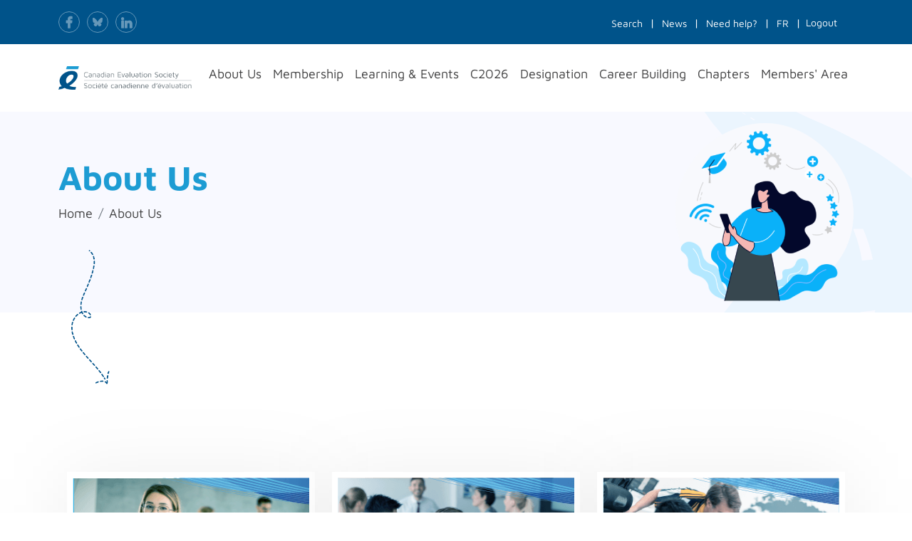

--- FILE ---
content_type: text/html; charset=UTF-8
request_url: https://evaluationcanada.ca/about/index.html
body_size: 8712
content:
	<!DOCTYPE html>
<!--[if lt IE 7]> <html class='ie6' lang='en'> <![endif]-->
<!--[if IE 7]>    <html class='ie7' lang='en'> <![endif]-->
<!--[if IE 8]>    <html class='ie8' lang='en'> <![endif]-->
<!--[if gt IE 8]><!--> <html lang='en'> <!--<![endif]-->

<head>
    <meta charset='utf-8'>
<meta name='description' content=''>
<meta name='keywords' content=''>
<title>About CES</title>
<meta name="viewport" content="width=device-width, initial-scale=1,maximum-scale=1,user-scalable=no" />
<!-- Favicon -->
<link rel="apple-touch-icon" sizes="180x180" href="/client_assets/images/apple-touch-icon.png" />
<link rel="icon" type="image/png" sizes="32x32" href="/client_assets/images/favicon-32x32.png" />
<link rel="icon" type="image/png" sizes="16x16" href="/client_assets/images/favicon-16x16.png" />
<link rel="manifest" href="/client_assets/images/site.webmanifest" />
<link rel="mask-icon" href="/client_assets/images/safari-pinned-tab.svg" color="#5BBAD5" />
<meta name="msapplication-TileColor" content="#DA532C" />
<meta name="theme-color" content="#FFFFFF" />
<!-- Latest compiled and minified CSS -->

<!-- Bootstrap File -->
<link rel='stylesheet' href='https://maxcdn.bootstrapcdn.com/bootstrap/3.3.7/css/bootstrap-theme.min.css' />
<link href="https://cdn.jsdelivr.net/npm/&#98;&#111;&#111;&#116;&#115;&#116;&#114;&#97;&#112;&#64;&#53;&#46;&#49;&#46;&#51;/dist/css/bootstrap.min.css" rel="stylesheet" integrity="sha384-1BmE4kWBq78iYhFldvKuhfTAU6auU8tT94WrHftjDbrCEXSU1oBoqyl2QvZ6jIW3" crossorigin="anonymous">
<!-- jQuery UI -->
<link rel='stylesheet' href='https://code.jquery.com/ui/1.11.3/themes/smoothness/jquery-ui.css' />
<link rel='stylesheet' href='https://cdnjs.cloudflare.com/ajax/libs/angular-ui-select/0.19.8/select.css'/>
<link rel='stylesheet' href='/adna/legacy/vendor/xdan/jquery.datetimepicker.css'/>
<!-- Bizzone UI -->
<link rel='stylesheet' href='/adna/legacy/assets/website/css/main.css'/>
<!-- Predefine Stylesheets -->
<!-- <link href="/client_assets/css/global.css" rel="stylesheet" /> -->
<link rel="stylesheet" href="/assets/vboardroom/css/vboardroom.css">
<!-- <link rel="stylesheet" href="/client_assets/css/virtual_boardroomcustom.css"> -->
<!-- <link rel="stylesheet" href="/client_assets/css/Member-Directory/modal.css" type="text/css">
<link rel="stylesheet" href="/client_assets/css/Member-Directory/details.css" type="text/css"> -->
<link rel='stylesheet' href='/client_assets/css/shopping-cart.css' />
<!-- <link rel='stylesheet' href='/client_assets/css/customcontactprofile.css' />-->
<!--<link rel="stylesheet" href="/client_assets/css/slick-theme.css">-->
<link rel='stylesheet' href='/client_assets/css/customPages.css' />

<!-- Template Files Added Start-->
<link rel="stylesheet" href="https://cdnjs.cloudflare.com/ajax/libs/font-awesome/4.7.0/css/font-awesome.css">
<link rel="stylesheet" href="https://cdnjs.cloudflare.com/ajax/libs/slick-carousel/1.8.1/slick.css">
<link rel="stylesheet" href="/client_assets/css/slick.css">

<link rel="stylesheet" href="/client_assets/css/header.css">
<link rel="stylesheet" href="/client_assets/css/homepage.css">
<link rel="stylesheet" href="/client_assets/css/main.css">
<link rel="stylesheet" href="/client_assets/css/style.css">

<!-- select2 -->
<link href="https://cdn.jsdelivr.net/npm/&#115;&#101;&#108;&#101;&#99;&#116;&#50;&#64;&#52;&#46;&#49;&#46;&#48;&#45;&#114;&#99;&#46;&#48;/dist/css/select2.min.css" rel="stylesheet" />
<link rel="stylesheet" href="https://cdn.jsdelivr.net/npm/&#115;&#101;&#108;&#101;&#99;&#116;&#50;&#45;&#98;&#111;&#111;&#116;&#115;&#116;&#114;&#97;&#112;&#45;&#53;&#45;&#116;&#104;&#101;&#109;&#101;&#64;&#49;&#46;&#51;&#46;&#48;/dist/select2-bootstrap-5-theme.min.css" />

<script src="/client_assets/js/jquery-3.6.0.min.js"></script>
<!-- Google tag (gtag.js) -->
<script async src="https://www.googletagmanager.com/gtag/js?id=UA-77515210-2"></script>
<script>
    window.dataLayer = window.dataLayer || [];
    function gtag(){dataLayer.push(arguments);}
    gtag('js', new Date());

    gtag('config', 'UA-77515210-2');
</script>

<!-- Template Files Added End-->
<!-- Font Awesome Start-->
<!-- <link rel="stylesheet" href="https://cdnjs.cloudflare.com/ajax/libs/font-awesome/4.7.0/css/font-awesome.min.css"> -->
<!-- <link rel="stylesheet" href="https://cdnjs.cloudflare.com/ajax/libs/font-awesome/5.15.4/css/all.min.css" /> -->
<!-- Font Awesome End-->
</head>

<body>
<header class="top-header bg-color">
    <div class="container py-3">
        <div class="d-sm-flex justify-content-between">
            <div class="top-left-bar">
                <a class="navbar-brand social_icon"  href="https://www.facebook.com/ces.sce/" target="_blank"><span class="social-img"><i class="fa fa-facebook"></i><span hidden="">facebook feed</span></span></a>
                <a class="navbar-brand social_icon" href="https://bsky.app/profile/evaluationcanada.ca" target="_blank">
					<svg xmlns="http://www.w3.org/2000/svg" height="14" width="14" viewBox="0 0 512 512"><!--!Font Awesome Free 6.7.2 by &#64;&#102;&#111;&#110;&#116;&#97;&#119;&#101;&#115;&#111;&#109;&#101; - https://fontawesome.com License - https://fontawesome.com/license/free Copyright 2025 Fonticons, Inc.--><path fill="#6698b9" d="M111.8 62.2C170.2 105.9 233 194.7 256 242.4c23-47.6 85.8-136.4 144.2-180.2c42.1-31.6 110.3-56 110.3 21.8c0 15.5-8.9 130.5-14.1 149.2C478.2 298 412 314.6 353.1 304.5c102.9 17.5 129.1 75.5 72.5 133.5c-107.4 110.2-154.3-27.6-166.3-62.9l0 0c-1.7-4.9-2.6-7.8-3.3-7.8s-1.6 3-3.3 7.8l0 0c-12 35.3-59 173.1-166.3 62.9c-56.5-58-30.4-116 72.5-133.5C100 314.6 33.8 298 15.7 233.1C10.4 214.4 1.5 99.4 1.5 83.9c0-77.8 68.2-53.4 110.3-21.8z"/></svg>
                </a>
<!-- 
<a class="navbar-brand social_icon" href="https://twitter.com/CES_SCE" target="_blank"><span class="social-img"><i class="fa fa-twitter" ></i><span hidden="">twitter feed</span></span></a>
 -->
                <a class="navbar-brand social_icon" href="https://www.linkedin.com/company/31457558/" target="_blank"><span class="social-img"><i class="fa fa-linkedin" ></i><span hidden="">linkedin feed</span></span></a>
            </div>
            <div class="top-right-bar">
                <ul class="ml-auto d-flex mt-1 mb-0 list-unstyled">
                    <ul class="ml-auto d-flex list-unstyled">
	<li class="border-right"><a href="/about/search.html">Search</a></li>
	<li class="border-right"><a href="/about/latest-news.html">News</a></li>
	<li class="border-right"><a href="/about/contact-us.html">Need help?</a></li>
</ul>


                    <li class="border-right"><a class="" href="/fr/a-propos-de-nous/index.html" role="button">FR</a></li>

                    <li class="border-right login-arrow"> <a src='https://ces.adnadev.com/client_assets/images/icon/person-icon.svg' class='user-icon' href='/access/login.html/access/logout' role='button'>Logout</a></li>
                </ul>
            </div>
        </div>
    </div>
</header>


<section class="header-second">
    <nav class="navbar navbar-expand-lg">
        <div class="container">
            <a class="navbar-brand" href="/"><img alt="CES Logo" class="logo-img w-100" src="/client_assets/images/logo-img.png" /></a>

            <button class="navbar-toggler" type="button" data-bs-toggle="collapse" data-bs-target="#mynavbar">
                <span class="navbar-toggler-icon"><svg xmlns='http://www.w3.org/2000/svg' viewBox='0 0 30 30'><path stroke='rgba(0, 0, 0, 0.55)' stroke-linecap='round' stroke-miterlimit='10' stroke-width='2' d='M4 7h22M4 15h22M4 23h22'/></svg><span hidden="">Mobile Navigation Bar</span></span>
            </button>
            <div class="collapse navbar-collapse" id="mynavbar" >
                
<ul class='navbar-nav ml-auto main-nav'>
<li class='nav-item dropdown dropdown-menu-list dropdown'><a data-bs-toggle=dropdown href='https://evaluationcanada.ca/about/index.html' class='nav-link dropdown-toggle current'><span class='underline-animate'>About Us</span></a>
<div class='dropdown-menu'>
                     <div class='row p-0'>
                        <div class='col-12 p-0 mb-3'><a href='https://evaluationcanada.ca/about/index.html'>
                                    <span class='menu-title'>About Us</span>
                                </a></div>
                              <div class='col-md-4 p-0 dropdown-menu-item'><div class='dropdown-item'>
                                <ul class='list-unstyled submenu-list'>
                                <li class='mb-3 menu-list-items'>
                                <div><span class='menu_icon'><i class="fa fa-cube" aria-hidden="true"></span></i></div>
                                <div><a class='sub-menu' href='https://evaluationcanada.ca/about/who-we-are/index.html'>Who We Are</a>
</div></li></ul></div></div>
<div class='col-md-4 p-0 dropdown-menu-item'><div class='dropdown-item'>
                                <ul class='list-unstyled submenu-list'>
                                <li class='mb-3 menu-list-items'>
                                <div><span class='menu_icon'><i class="fa fa-address-book" aria-hidden="true"></span></i></div>
                                <div><a class='sub-menu' href='https://evaluationcanada.ca/about/board.html'>Board of Directors</a>
</div></li></ul></div></div>
<div class='col-md-4 p-0 dropdown-menu-item'><div class='dropdown-item'>
                                <ul class='list-unstyled submenu-list'>
                                <li class='mb-3 menu-list-items'>
                                <div><span class='menu_icon'><i class="fa fa-cubes" aria-hidden="true"></span></i></div>
                                <div><a class='sub-menu' href='https://evaluationcanada.ca/about/committees.html'>Committees</a>
</div></li></ul></div></div>
<div class='col-md-4 p-0 dropdown-menu-item'><div class='dropdown-item'>
                                <ul class='list-unstyled submenu-list'>
                                <li class='mb-3 menu-list-items'>
                                <div><span class='menu_icon'><i class="fa fa-handshake-o" aria-hidden="true"></span></i></div>
                                <div><a class='sub-menu' href='https://evaluationcanada.ca/about/partnerships.html'>Partnerships</a>
</div></li></ul></div></div>
<div class='col-md-4 p-0 dropdown-menu-item'><div class='dropdown-item'>
                                <ul class='list-unstyled submenu-list'>
                                <li class='mb-3 menu-list-items'>
                                <div><span class='menu_icon'><i class="fa fa-trophy" aria-hidden="true"></span></i></div>
                                <div><a class='sub-menu' href='https://evaluationcanada.ca/about/awards/index.html'>Awards</a>
</div></li></ul></div></div>
<div class='col-md-4 p-0 dropdown-menu-item'><div class='dropdown-item'>
                                <ul class='list-unstyled submenu-list'>
                                <li class='mb-3 menu-list-items'>
                                <div><span class='menu_icon'><i class="fa fa-user-circle-o" aria-hidden="true"></span></i></div>
                                <div><a class='sub-menu' href='https://evaluationcanada.ca/about/our-fellowship/index.html'>CES Fellows</a>
</div></li></ul></div></div>
<div class='col-md-4 p-0 dropdown-menu-item'><div class='dropdown-item'>
                                <ul class='list-unstyled submenu-list'>
                                <li class='mb-3 menu-list-items'>
                                <div><span class='menu_icon'><i class="fa fa-commenting" aria-hidden="true"></span></i></div>
                                <div><a class='sub-menu' href='https://evaluationcanada.ca/about/commitment-to-reconciliation.html'>Commitment to Reconciliation</a>
</div></li></ul></div></div>
<div class='col-md-4 p-0 dropdown-menu-item'><div class='dropdown-item'>
                                <ul class='list-unstyled submenu-list'>
                                <li class='mb-3 menu-list-items'>
                                <div><span class='menu_icon'><i class="" aria-hidden="true"></span></i></div>
                                <div><a class='sub-menu' href='https://evaluationcanada.ca/learning-and-events/submit-news.html'>Submit a news item</a>
</div></li></ul></div></div>
<div class='col-md-4 p-0 dropdown-menu-item'><div class='dropdown-item'>
                                <ul class='list-unstyled submenu-list'>
                                <li class='mb-3 menu-list-items'>
                                <div><span class='menu_icon'><i class="fa fa-thumbs-o-up" aria-hidden="true"></span></i></div>
                                <div><a class='sub-menu' href='https://evaluationcanada.ca/about/contact-us.html'>Need help?</a>
</div></li></ul></div></div>
<div class='col-md-4 p-0 dropdown-menu-item'><div class='dropdown-item'>
                                <ul class='list-unstyled submenu-list'>
                                <li class='mb-3 menu-list-items'>
                                <div><span class='menu_icon'><i class="" aria-hidden="true"></span></i></div>
                                <div><a class='sub-menu' href='https://evaluationcanada.ca/files/pdf/CES%20By-law_EN.pdf'>By-laws</a>
</div></li></ul></div></div>
<div class='col-md-4 p-0 dropdown-menu-item'><div class='dropdown-item'>
                                <ul class='list-unstyled submenu-list'>
                                <li class='mb-3 menu-list-items'>
                                <div><span class='menu_icon'><i class="" aria-hidden="true"></span></i></div>
                                <div><a class='sub-menu' href='https://go.evaluationcanada.ca/policies'>Policies</a>
</div></li></ul></div></div>
</div>
</li>
<li class='nav-item dropdown dropdown-menu-list dropdown'><a data-bs-toggle=dropdown href='https://evaluationcanada.ca/membership/index.html' class='nav-link dropdown-toggle '><span class='underline-animate'>Membership</span></a>
<div class='dropdown-menu'>
                     <div class='row p-0'>
                        <div class='col-12 p-0 mb-3'><a href='https://evaluationcanada.ca/membership/index.html'>
                                    <span class='menu-title'>Membership</span>
                                </a></div>
                              <div class='col-md-4 p-0 dropdown-menu-item'><div class='dropdown-item'>
                                <ul class='list-unstyled submenu-list'>
                                <li class='mb-3 menu-list-items'>
                                <div><span class='menu_icon'><i class="fa fa-user-plus" aria-hidden="true"></span></i></div>
                                <div><a class='sub-menu' href='https://evaluationcanada.ca/membership/join-ces.html'>Join CES</a>
</div></li></ul></div></div>
<div class='col-md-4 p-0 dropdown-menu-item'><div class='dropdown-item'>
                                <ul class='list-unstyled submenu-list'>
                                <li class='mb-3 menu-list-items'>
                                <div><span class='menu_icon'><i class="fa fa-certificate" aria-hidden="true"></span></i></div>
                                <div><a class='sub-menu' href='https://evaluationcanada.ca/membership/membership-benefits.html'>Benefits of Membership</a>
</div></li></ul></div></div>
<div class='col-md-4 p-0 dropdown-menu-item'><div class='dropdown-item'>
                                <ul class='list-unstyled submenu-list'>
                                <li class='mb-3 menu-list-items'>
                                <div><span class='menu_icon'><i class="fa fa-comments-o" aria-hidden="true"></span></i></div>
                                <div><a class='sub-menu' href='https://evaluationcanada.ca/membership/meet-our-members/index.html'>Meet Our Members</a>
</div></li></ul></div></div>
<div class='col-md-4 p-0 dropdown-menu-item'><div class='dropdown-item'>
                                <ul class='list-unstyled submenu-list'>
                                <li class='mb-3 menu-list-items'>
                                <div><span class='menu_icon'><i class="fa fa-cog" aria-hidden="true"></span></i></div>
                                <div><a class='sub-menu' href='https://evaluationcanada.ca/membership/renew-membership.html'>Renew Your Membership</a>
</div></li></ul></div></div>
<div class='col-md-4 p-0 dropdown-menu-item'><div class='dropdown-item'>
                                <ul class='list-unstyled submenu-list'>
                                <li class='mb-3 menu-list-items'>
                                <div><span class='menu_icon'><i class="fa fa-user-circle-o" aria-hidden="true"></span></i></div>
                                <div><a class='sub-menu' href='https://evaluationcanada.ca/membership/non-member-form.html'>Non-Member Account</a>
</div></li></ul></div></div>
</div>
</li>
<li class='nav-item dropdown dropdown-menu-list dropdown'><a data-bs-toggle=dropdown href='https://evaluationcanada.ca/learning-and-events/index.html' class='nav-link dropdown-toggle '><span class='underline-animate'>Learning & Events</span></a>
<div class='dropdown-menu'>
                     <div class='row p-0'>
                        <div class='col-12 p-0 mb-3'><a href='https://evaluationcanada.ca/learning-and-events/index.html'>
                                    <span class='menu-title'>Learning & Events</span>
                                </a></div>
                              <div class='col-md-4 p-0 dropdown-menu-item'><div class='dropdown-item'>
                                <ul class='list-unstyled submenu-list'>
                                <li class='mb-3 menu-list-items'>
                                <div><span class='menu_icon'><i class="fa fa-desktop" aria-hidden="true"></span></i></div>
                                <div><a class='sub-menu' href='https://evaluationcanada.ca/learning-and-events/e-institute/index.html'>e-Institute</a>
</div></li></ul></div></div>
<div class='col-md-4 p-0 dropdown-menu-item'><div class='dropdown-item'>
                                <ul class='list-unstyled submenu-list'>
                                <li class='mb-3 menu-list-items'>
                                <div><span class='menu_icon'><i class="fa fa-calendar" aria-hidden="true"></span></i></div>
                                <div><a class='sub-menu' href='https://evaluationcanada.ca/learning-and-events/events/index.html'>Events</a>
</div></li></ul></div></div>
<div class='col-md-4 p-0 dropdown-menu-item'><div class='dropdown-item'>
                                <ul class='list-unstyled submenu-list'>
                                <li class='mb-3 menu-list-items'>
                                <div><span class='menu_icon'><i class="fa fa-users" aria-hidden="true"></span></i></div>
                                <div><a class='sub-menu' href='https://evaluationcanada.ca/learning-and-events/conference.html'>Conference</a>
</div></li></ul></div></div>
<div class='col-md-4 p-0 dropdown-menu-item'><div class='dropdown-item'>
                                <ul class='list-unstyled submenu-list'>
                                <li class='mb-3 menu-list-items'>
                                <div><span class='menu_icon'><i class="fa fa-file-text-o" aria-hidden="true"></span></i></div>
                                <div><a class='sub-menu' href='https://evaluationcanada.ca/learning-and-events/cjpe/index.html'>Canadian Journal of Program Evaluation</a>
</div></li></ul></div></div>
<div class='col-md-4 p-0 dropdown-menu-item'><div class='dropdown-item'>
                                <ul class='list-unstyled submenu-list'>
                                <li class='mb-3 menu-list-items'>
                                <div><span class='menu_icon'><i class="fa fa-book" aria-hidden="true"></span></i></div>
                                <div><a class='sub-menu' href='https://evaluationcanada.ca/learning-and-events/grey-literature/index.html'>Grey Literature Database</a>
</div></li></ul></div></div>
<div class='col-md-4 p-0 dropdown-menu-item'><div class='dropdown-item'>
                                <ul class='list-unstyled submenu-list'>
                                <li class='mb-3 menu-list-items'>
                                <div><span class='menu_icon'><i class="fa fa-wifi" aria-hidden="true"></span></i></div>
                                <div><a class='sub-menu' href='https://evaluationcanada.ca/learning-and-events/past-webinars.html'>Past Webinars</a>
</div></li></ul></div></div>
<div class='col-md-4 p-0 dropdown-menu-item'><div class='dropdown-item'>
                                <ul class='list-unstyled submenu-list'>
                                <li class='mb-3 menu-list-items'>
                                <div><span class='menu_icon'><i class="fa fa-comments-o" aria-hidden="true"></span></i></div>
                                <div><a class='sub-menu' href='https://evaluationcanada.ca/learning-and-events/edi-resources/index.html'>EDI Resources</a>
</div></li></ul></div></div>
</div>
</li>
<li class='nav-item dropdown dropdown-menu-list dropdown'><a  href='https://evaluationcanada.ca/c2026' class='nav-link  '><span class='underline-animate'>C2026</span></a>
</li>
<li class='nav-item dropdown dropdown-menu-list dropdown'><a data-bs-toggle=dropdown href='https://evaluationcanada.ca/designation/index.html' class='nav-link dropdown-toggle '><span class='underline-animate'>Designation</span></a>
<div class='dropdown-menu'>
                     <div class='row p-0'>
                        <div class='col-12 p-0 mb-3'><a href='https://evaluationcanada.ca/designation/index.html'>
                                    <span class='menu-title'>Designation</span>
                                </a></div>
                              <div class='col-md-4 p-0 dropdown-menu-item'><div class='dropdown-item'>
                                <ul class='list-unstyled submenu-list'>
                                <li class='mb-3 menu-list-items'>
                                <div><span class='menu_icon'><i class="fa fa-info" aria-hidden="true"></span></i></div>
                                <div><a class='sub-menu' href='https://evaluationcanada.ca/designation/about-the-ce.html'>About the CE</a>
</div></li></ul></div></div>
<div class='col-md-4 p-0 dropdown-menu-item'><div class='dropdown-item'>
                                <ul class='list-unstyled submenu-list'>
                                <li class='mb-3 menu-list-items'>
                                <div><span class='menu_icon'><i class="" aria-hidden="true"></span></i></div>
                                <div><a class='sub-menu' href='https://evaluationcanada.ca//career/evaluator-competencies.html'>Evaluator Competencies</a>
</div></li></ul></div></div>
<div class='col-md-4 p-0 dropdown-menu-item'><div class='dropdown-item'>
                                <ul class='list-unstyled submenu-list'>
                                <li class='mb-3 menu-list-items'>
                                <div><span class='menu_icon'><i class="fa fa-check" aria-hidden="true"></span></i></div>
                                <div><a class='sub-menu' href='https://evaluationcanada.ca/designation/how-to-apply.html'>How to Apply</a>
</div></li></ul></div></div>
<div class='col-md-4 p-0 dropdown-menu-item'><div class='dropdown-item'>
                                <ul class='list-unstyled submenu-list'>
                                <li class='mb-3 menu-list-items'>
                                <div><span class='menu_icon'><i class="fa fa-exclamation" aria-hidden="true"></span></i></div>
                                <div><a class='sub-menu' href='https://evaluationcanada.ca/designation/ongoing-requirements.html'>Ongoing Requirements</a>
</div></li></ul></div></div>
<div class='col-md-4 p-0 dropdown-menu-item'><div class='dropdown-item'>
                                <ul class='list-unstyled submenu-list'>
                                <li class='mb-3 menu-list-items'>
                                <div><span class='menu_icon'><i class="fa fa-id-badge" aria-hidden="true"></span></i></div>
                                <div><a class='sub-menu' href='https://evaluationcanada.ca/designation/ce-roster.html'>CE Roster</a>
</div></li></ul></div></div>
</div>
</li>
<li class='nav-item dropdown dropdown-menu-list dropdown'><a data-bs-toggle=dropdown href='https://evaluationcanada.ca/career/index.html' class='nav-link dropdown-toggle '><span class='underline-animate'>Career Building</span></a>
<div class='dropdown-menu'>
                     <div class='row p-0'>
                        <div class='col-12 p-0 mb-3'><a href='https://evaluationcanada.ca/career/index.html'>
                                    <span class='menu-title'>Career Building</span>
                                </a></div>
                              <div class='col-md-4 p-0 dropdown-menu-item'><div class='dropdown-item'>
                                <ul class='list-unstyled submenu-list'>
                                <li class='mb-3 menu-list-items'>
                                <div><span class='menu_icon'><i class="fa fa-info" aria-hidden="true"></span></i></div>
                                <div><a class='sub-menu' href='https://evaluationcanada.ca/career/what-is-evaluation.html'>What is Evaluation?</a>
</div></li></ul></div></div>
<div class='col-md-4 p-0 dropdown-menu-item'><div class='dropdown-item'>
                                <ul class='list-unstyled submenu-list'>
                                <li class='mb-3 menu-list-items'>
                                <div><span class='menu_icon'><i class="fa fa-asterisk" aria-hidden="true"></span></i></div>
                                <div><a class='sub-menu' href='https://evaluationcanada.ca/career/evaluator-competencies.html'>Evaluator Competencies</a>
</div></li></ul></div></div>
<div class='col-md-4 p-0 dropdown-menu-item'><div class='dropdown-item'>
                                <ul class='list-unstyled submenu-list'>
                                <li class='mb-3 menu-list-items'>
                                <div><span class='menu_icon'><i class="fa fa-check-square-o" aria-hidden="true"></span></i></div>
                                <div><a class='sub-menu' href='https://evaluationcanada.ca/career/evaluation-standards.html'>Evaluation Standards</a>
</div></li></ul></div></div>
<div class='col-md-4 p-0 dropdown-menu-item'><div class='dropdown-item'>
                                <ul class='list-unstyled submenu-list'>
                                <li class='mb-3 menu-list-items'>
                                <div><span class='menu_icon'><i class="fa fa-balance-scale" aria-hidden="true"></span></i></div>
                                <div><a class='sub-menu' href='https://evaluationcanada.ca/career/ethical-guidance.html'>Ethics and Core Values</a>
</div></li></ul></div></div>
<div class='col-md-4 p-0 dropdown-menu-item'><div class='dropdown-item'>
                                <ul class='list-unstyled submenu-list'>
                                <li class='mb-3 menu-list-items'>
                                <div><span class='menu_icon'><i class="fa fa-graduation-cap" aria-hidden="true"></span></i></div>
                                <div><a class='sub-menu' href='https://evaluationcanada.ca/career/students-emerging-evaluators/index.html'>Student & Emerging Evaluators</a>
</div></li></ul></div></div>
<div class='col-md-4 p-0 dropdown-menu-item'><div class='dropdown-item'>
                                <ul class='list-unstyled submenu-list'>
                                <li class='mb-3 menu-list-items'>
                                <div><span class='menu_icon'><i class="fa fa-comments-o" aria-hidden="true"></span></i></div>
                                <div><a class='sub-menu' href='https://evaluationcanada.ca/career/mentoring-initiative/index.html'>Mentoring Initiative</a>
</div></li></ul></div></div>
<div class='col-md-4 p-0 dropdown-menu-item'><div class='dropdown-item'>
                                <ul class='list-unstyled submenu-list'>
                                <li class='mb-3 menu-list-items'>
                                <div><span class='menu_icon'><i class="fa fa-briefcase" aria-hidden="true"></span></i></div>
                                <div><a class='sub-menu' href='https://evaluationcanada.ca/career/jobs-contracts-or-collaborations/index.html'>Jobs, Contracts or Collaborations</a>
</div></li></ul></div></div>
</div>
</li>
<li class='nav-item dropdown dropdown-menu-list dropdown'><a data-bs-toggle=dropdown href='https://evaluationcanada.ca/chapters/index.html' class='nav-link dropdown-toggle '><span class='underline-animate'>Chapters</span></a>
<div class='dropdown-menu'>
                     <div class='row p-0'>
                        <div class='col-12 p-0 mb-3'><a href='https://evaluationcanada.ca/chapters/index.html'>
                                    <span class='menu-title'>Chapters</span>
                                </a></div>
                              <div class='col-md-4 p-0 dropdown-menu-item'><div class='dropdown-item'>
                                <ul class='list-unstyled submenu-list'>
                                <li class='mb-3 menu-list-items'>
                                <div><span class='menu_icon'><i class="fa fa-star-o" aria-hidden="true"></span></i></div>
                                <div><a class='sub-menu' href='https://www.cesabnwt.ca/'>Alberta & Northwest Territories</a>
</div></li></ul></div></div>
<div class='col-md-4 p-0 dropdown-menu-item'><div class='dropdown-item'>
                                <ul class='list-unstyled submenu-list'>
                                <li class='mb-3 menu-list-items'>
                                <div><span class='menu_icon'><i class="fa fa-star-o" aria-hidden="true"></span></i></div>
                                <div><a class='sub-menu' href='https://evaluationbc.ca/'>British Columbia</a>
</div></li></ul></div></div>
<div class='col-md-4 p-0 dropdown-menu-item'><div class='dropdown-item'>
                                <ul class='list-unstyled submenu-list'>
                                <li class='mb-3 menu-list-items'>
                                <div><span class='menu_icon'><i class="fa fa-star-o" aria-hidden="true"></span></i></div>
                                <div><a class='sub-menu' href='https://cesmb.ca/'>Manitoba</a>
</div></li></ul></div></div>
<div class='col-md-4 p-0 dropdown-menu-item'><div class='dropdown-item'>
                                <ul class='list-unstyled submenu-list'>
                                <li class='mb-3 menu-list-items'>
                                <div><span class='menu_icon'><i class="fa fa-star-o" aria-hidden="true"></span></i></div>
                                <div><a class='sub-menu' href='https://ncc.evaluationcanada.ca/'>National Capital</a>
</div></li></ul></div></div>
<div class='col-md-4 p-0 dropdown-menu-item'><div class='dropdown-item'>
                                <ul class='list-unstyled submenu-list'>
                                <li class='mb-3 menu-list-items'>
                                <div><span class='menu_icon'><i class="fa fa-star-o" aria-hidden="true"></span></i></div>
                                <div><a class='sub-menu' href='https://evaluationcanada.ca/chapters/new-brunswick.html'>New Brunswick</a>
</div></li></ul></div></div>
<div class='col-md-4 p-0 dropdown-menu-item'><div class='dropdown-item'>
                                <ul class='list-unstyled submenu-list'>
                                <li class='mb-3 menu-list-items'>
                                <div><span class='menu_icon'><i class="fa fa-star-o" aria-hidden="true"></span></i></div>
                                <div><a class='sub-menu' href='https://evaluationcanada.ca/chapters/newfoundland-labrador.html'>Newfoundland & Labrador</a>
</div></li></ul></div></div>
<div class='col-md-4 p-0 dropdown-menu-item'><div class='dropdown-item'>
                                <ul class='list-unstyled submenu-list'>
                                <li class='mb-3 menu-list-items'>
                                <div><span class='menu_icon'><i class="fa fa-star-o" aria-hidden="true"></span></i></div>
                                <div><a class='sub-menu' href='https://cesns.ca/'>Nova Scotia</a>
</div></li></ul></div></div>
<div class='col-md-4 p-0 dropdown-menu-item'><div class='dropdown-item'>
                                <ul class='list-unstyled submenu-list'>
                                <li class='mb-3 menu-list-items'>
                                <div><span class='menu_icon'><i class="fa fa-star-o" aria-hidden="true"></span></i></div>
                                <div><a class='sub-menu' href='http://www.evaluationontario.ca/'>Ontario</a>
</div></li></ul></div></div>
<div class='col-md-4 p-0 dropdown-menu-item'><div class='dropdown-item'>
                                <ul class='list-unstyled submenu-list'>
                                <li class='mb-3 menu-list-items'>
                                <div><span class='menu_icon'><i class="fa fa-star-o" aria-hidden="true"></span></i></div>
                                <div><a class='sub-menu' href='https://evaluationcanada.ca/chapters/prince-edward-island.html'>Prince Edward Island</a>
</div></li></ul></div></div>
<div class='col-md-4 p-0 dropdown-menu-item'><div class='dropdown-item'>
                                <ul class='list-unstyled submenu-list'>
                                <li class='mb-3 menu-list-items'>
                                <div><span class='menu_icon'><i class="fa fa-star-o" aria-hidden="true"></span></i></div>
                                <div><a class='sub-menu' href='https://www.sqep.ca/'>Quebec</a>
</div></li></ul></div></div>
<div class='col-md-4 p-0 dropdown-menu-item'><div class='dropdown-item'>
                                <ul class='list-unstyled submenu-list'>
                                <li class='mb-3 menu-list-items'>
                                <div><span class='menu_icon'><i class="fa fa-star-o" aria-hidden="true"></span></i></div>
                                <div><a class='sub-menu' href='https://evaluationcanada.ca/chapters/saskatchewan.html'>Saskatchewan</a>
</div></li></ul></div></div>
<div class='col-md-4 p-0 dropdown-menu-item'><div class='dropdown-item'>
                                <ul class='list-unstyled submenu-list'>
                                <li class='mb-3 menu-list-items'>
                                <div><span class='menu_icon'><i class="fa fa-star-o" aria-hidden="true"></span></i></div>
                                <div><a class='sub-menu' href='https://evaluationcanada.ca/chapters/yukon.html'>Yukon</a>
</div></li></ul></div></div>
</div>
</li>
<li class='nav-item dropdown dropdown-menu-list dropdown'><a data-bs-toggle=dropdown href='https://evaluationcanada.ca/members-area/index.html' class='nav-link dropdown-toggle '><span class='underline-animate'>Members' Area</span></a>
<div class='dropdown-menu'>
                     <div class='row p-0'>
                        <div class='col-12 p-0 mb-3'><a href='https://evaluationcanada.ca/members-area/index.html'>
                                    <span class='menu-title'>Members' Area</span>
                                </a></div>
                              <div class='col-md-4 p-0 dropdown-menu-item'><div class='dropdown-item'>
                                <ul class='list-unstyled submenu-list'>
                                <li class='mb-3 menu-list-items'>
                                <div><span class='menu_icon'><i class="fa fa-user" aria-hidden="true"></span></i></div>
                                <div><a class='sub-menu' href='https://evaluationcanada.ca/members-area/my-profile.html'>My Profile</a>
</div></li></ul></div></div>
<div class='col-md-4 p-0 dropdown-menu-item'><div class='dropdown-item'>
                                <ul class='list-unstyled submenu-list'>
                                <li class='mb-3 menu-list-items'>
                                <div><span class='menu_icon'><i class="fa fa-line-chart" aria-hidden="true"></span></i></div>
                                <div><a class='sub-menu' href='https://evaluationcanada.ca/members-area/dashboard.html'>Dashboard</a>
</div></li></ul></div></div>
<div class='col-md-4 p-0 dropdown-menu-item'><div class='dropdown-item'>
                                <ul class='list-unstyled submenu-list'>
                                <li class='mb-3 menu-list-items'>
                                <div><span class='menu_icon'><i class="fa fa-newspaper-o" aria-hidden="true"></span></i></div>
                                <div><a class='sub-menu' href='https://evaluationcanada.ca/members-area/invoices.html'>Invoices</a>
</div></li></ul></div></div>
<div class='col-md-4 p-0 dropdown-menu-item'><div class='dropdown-item'>
                                <ul class='list-unstyled submenu-list'>
                                <li class='mb-3 menu-list-items'>
                                <div><span class='menu_icon'><i class="fa fa-users" aria-hidden="true"></span></i></div>
                                <div><a class='sub-menu' href='https://evaluationcanada.ca/members-area/member-directory.html'>Member Directory</a>
</div></li></ul></div></div>
<div class='col-md-4 p-0 dropdown-menu-item'><div class='dropdown-item'>
                                <ul class='list-unstyled submenu-list'>
                                <li class='mb-3 menu-list-items'>
                                <div><span class='menu_icon'><i class="fa fa-pencil-square-o" aria-hidden="true"></span></i></div>
                                <div><a class='sub-menu' href='https://evaluationcanada.ca/members-area/ce-maintenance.html'>CE Maintenance</a>
</div></li></ul></div></div>
<div class='col-md-4 p-0 dropdown-menu-item'><div class='dropdown-item'>
                                <ul class='list-unstyled submenu-list'>
                                <li class='mb-3 menu-list-items'>
                                <div><span class='menu_icon'><i class="fa fa-life-ring" aria-hidden="true"></span></i></div>
                                <div><a class='sub-menu' href='https://evaluationcanada.ca/members-area/ce-brandmark.html'>CE Brandmark</a>
</div></li></ul></div></div>
<div class='col-md-4 p-0 dropdown-menu-item'><div class='dropdown-item'>
                                <ul class='list-unstyled submenu-list'>
                                <li class='mb-3 menu-list-items'>
                                <div><span class='menu_icon'><i class="fa fa-star-o" aria-hidden="true"></span></i></div>
                                <div><a class='sub-menu' href='https://evaluationcanada.ca/members-area/discounts-benefits.html'>Discounts & Benefits</a>
</div></li></ul></div></div>
<div class='col-md-4 p-0 dropdown-menu-item'><div class='dropdown-item'>
                                <ul class='list-unstyled submenu-list'>
                                <li class='mb-3 menu-list-items'>
                                <div><span class='menu_icon'><i class="fa fa-wifi" aria-hidden="true"></span></i></div>
                                <div><a class='sub-menu' href='https://ces.associationplace.com/login'>Communities</a>
</div></li></ul></div></div>
</div>
</li>
</ul>


            </div>
        </div>
    </nav>
</section><section class="inner-wrapper py-3">
  <div class="container">
    <div class="row">
      <div class="col-md-7">
        <div class="mt-5 me-3">
          <h1 class="custom-head">About Us</h1>
          <div class="breadcrumbSection">
            <nav aria-label="breadcrumb">
              <ol class="breadcrumb">
                <li class='breadcrumb-item'><a href='/index.html'>Home</a></li><li class='breadcrumb-item'><a href='https://evaluationcanada.ca/about/index.html'>About Us</a></li>

              </ol>
            </nav>
          </div>
          <!-- <p>Home / Professional Development</p>    -->
        </div>
      </div> 
       
        
      <div class="col-md-5">
        <div class="text-end">
          <img class="img-fluid" src="/client_assets/images/about-section.png">
        </div>
      </div> 
            </div>
  </div>
  <div class="curly_arrow">
    <img src="/client_assets/images/dotted_arrow.png" />
  </div>
</section>
<!-- content start -->
<div class="content mb-5">
  <div class="contentSection">
    <div class="container">
      <div class="contentDescription">
        <style media='all'></style> <section class='content-section'><div class='container margin-start-end'>
        <div class='row justify-content-center'><br>
        
        <div class="block-section col-md-6 col-lg-4 mt-5">
            <div class="box-shadow">
                <a href="/about/who-we-are/index.html">
                    <div class="text-center bg-grey p-2"><img alt='Who We Are' class="img-fluid" src="https://evaluationcanada.ca/client_assets/webimages/Indexes/About_index/Who we are.png">
                    </div>
                </a>
                <div class="p-4 content d-flex flex-column">
                    <h3 class="content_title">Who We Are</h3>
                    
                        <p class="content_description"></p>              
                    <a class="content_button" href="/about/who-we-are/index.html" ?>More →</a>
                </div>
            </div>
        </div>
        
     
        <div class="block-section col-md-6 col-lg-4 mt-5">
            <div class="box-shadow">
                <a href="/about/board.html">
                    <div class="text-center bg-grey p-2"><img alt='Board of Directors' class="img-fluid" src="https://evaluationcanada.ca/client_assets/webimages/Indexes/About_index/Board of Directors.png">
                    </div>
                </a>
                <div class="p-4 content d-flex flex-column">
                    <h3 class="content_title">Board of Directors</h3>
                    
                        <p class="content_description"></p>              
                    <a class="content_button" href="/about/board.html" ?>More →</a>
                </div>
            </div>
        </div>
        
     
        <div class="block-section col-md-6 col-lg-4 mt-5">
            <div class="box-shadow">
                <a href="/about/committees.html">
                    <div class="text-center bg-grey p-2"><img alt='Committees' class="img-fluid" src="https://evaluationcanada.ca/client_assets/webimages/Indexes/About_index/Committees.png">
                    </div>
                </a>
                <div class="p-4 content d-flex flex-column">
                    <h3 class="content_title">Committees</h3>
                    
                        <p class="content_description"></p>              
                    <a class="content_button" href="/about/committees.html" ?>More →</a>
                </div>
            </div>
        </div>
        
     
        <div class="block-section col-md-6 col-lg-4 mt-5">
            <div class="box-shadow">
                <a href="/about/partnerships.html">
                    <div class="text-center bg-grey p-2"><img alt='Partnerships' class="img-fluid" src="https://evaluationcanada.ca/client_assets/webimages/Indexes/About_index/partnerships.png">
                    </div>
                </a>
                <div class="p-4 content d-flex flex-column">
                    <h3 class="content_title">Partnerships</h3>
                    
                        <p class="content_description"></p>              
                    <a class="content_button" href="/about/partnerships.html" ?>More →</a>
                </div>
            </div>
        </div>
        
     
        <div class="block-section col-md-6 col-lg-4 mt-5">
            <div class="box-shadow">
                <a href="/about/awards/index.html">
                    <div class="text-center bg-grey p-2"><img alt='Awards' class="img-fluid" src="https://evaluationcanada.ca/client_assets/webimages/Indexes/About_index/Awards.png">
                    </div>
                </a>
                <div class="p-4 content d-flex flex-column">
                    <h3 class="content_title">Awards</h3>
                    
                        <p class="content_description"></p>              
                    <a class="content_button" href="/about/awards/index.html" ?>More →</a>
                </div>
            </div>
        </div>
        
     
        <div class="block-section col-md-6 col-lg-4 mt-5">
            <div class="box-shadow">
                <a href="/about/our-fellowship/index.html">
                    <div class="text-center bg-grey p-2"><img alt='CES Fellows' class="img-fluid" src="https://evaluationcanada.ca/client_assets/webimages/Indexes/About_index/CES Fellows.png">
                    </div>
                </a>
                <div class="p-4 content d-flex flex-column">
                    <h3 class="content_title">CES Fellows</h3>
                    
                        <p class="content_description"></p>              
                    <a class="content_button" href="/about/our-fellowship/index.html" ?>More →</a>
                </div>
            </div>
        </div>
        
     
        <div class="block-section col-md-6 col-lg-4 mt-5">
            <div class="box-shadow">
                <a href="/about/commitment-to-reconciliation.html">
                    <div class="text-center bg-grey p-2"><img alt='Commitment to Reconciliation' class="img-fluid" src="https://evaluationcanada.ca/client_assets/webimages/Indexes/About_index/Commit to reconciliation.png">
                    </div>
                </a>
                <div class="p-4 content d-flex flex-column">
                    <h3 class="content_title">Commitment to Reconciliation</h3>
                    
                        <p class="content_description"></p>              
                    <a class="content_button" href="/about/commitment-to-reconciliation.html" ?>More →</a>
                </div>
            </div>
        </div>
        
     
        <div class="block-section col-md-6 col-lg-4 mt-5">
            <div class="box-shadow">
                <a href="/learning-and-events/submit-news.html">
                    <div class="text-center bg-grey p-2"><img alt='Submit a news item' class="img-fluid" src="/client_assets/images/Our-Mission.png">
                    </div>
                </a>
                <div class="p-4 content d-flex flex-column">
                    <h3 class="content_title">Submit a news item</h3>
                    
                        <p class="content_description"></p>              
                    <a class="content_button" href="/learning-and-events/submit-news.html" ?>More →</a>
                </div>
            </div>
        </div>
        
     
        <div class="block-section col-md-6 col-lg-4 mt-5">
            <div class="box-shadow">
                <a href="/about/contact-us.html">
                    <div class="text-center bg-grey p-2"><img alt='Need help?' class="img-fluid" src="https://evaluationcanada.ca/client_assets/webimages/Indexes/About_index/Contact Us.png">
                    </div>
                </a>
                <div class="p-4 content d-flex flex-column">
                    <h3 class="content_title">Need help?</h3>
                    
                        <p class="content_description"></p>              
                    <a class="content_button" href="/about/contact-us.html" ?>More →</a>
                </div>
            </div>
        </div>
        
     
        <div class="block-section col-md-6 col-lg-4 mt-5">
            <div class="box-shadow">
                <a href="https://evaluationcanada.ca/files/pdf/CES%20By-law_EN.pdf">
                    <div class="text-center bg-grey p-2"><img alt='By-laws' class="img-fluid" src="https://evaluationcanada.ca/client_assets/images/noun-foundation-8012419-00538A.png">
                    </div>
                </a>
                <div class="p-4 content d-flex flex-column">
                    <h3 class="content_title">By-laws</h3>
                    
                        <p class="content_description"></p>              
                    <a class="content_button" href="https://evaluationcanada.ca/files/pdf/CES%20By-law_EN.pdf" ?>More →</a>
                </div>
            </div>
        </div>
        
     
        <div class="block-section col-md-6 col-lg-4 mt-5">
            <div class="box-shadow">
                <a href="https://go.evaluationcanada.ca/policies">
                    <div class="text-center bg-grey p-2"><img alt='Policies' class="img-fluid" src="https://evaluationcanada.ca/client_assets/images/noun-rules-8010850-00538A.png">
                    </div>
                </a>
                <div class="p-4 content d-flex flex-column">
                    <h3 class="content_title">Policies</h3>
                    
                        <p class="content_description"></p>              
                    <a class="content_button" href="https://go.evaluationcanada.ca/policies" ?>More →</a>
                </div>
            </div>
        </div>
        
     
   </div>
   
    </div>
    </section>

      </div>
    </div>
  </div>
</div>
<!-- content end --><footer>
<section class="footer-section">
<div class="container">
<div class="row">
<div class="col-xl-4 col-md-6"><img alt="Footer Logo" src="/client_assets/images/footerCES_logo.png" />
<h6 class="my-4">The home for people working in the field of evaluation to connect and grow, so they can have a greater impact on everyone they serve.</h6>
</div>

<div class="col-xl-4 col-md-6 ql-box mt-sm-5 mt-md-0">
<h5>Quick Links</h5>

<ul class="p-0">
	<li><a href="/about/index.html" style="color:#bbb !important;">About Us</a></li>
	<li><a href="/membership/join-ces.html" style="color:#bbb !important;">Membership</a></li>
	<li><a href="/learning-and-events/index.html" style="color:#bbb !important;">Learning &amp; Events</a></li>
	<li><a href="/designation/index.html" style="color:#bbb !important;">Designation</a></li>
	<li><a href="/chapters/index.html" style="color:#bbb !important;">Chapters</a></li>
	<li><a href="/career/index.html" style="color:#bbb !important;">Career Building</a></li>
	<li><a href="/members-area/index.html" style="color:#bbb !important;">Members&#39; Area</a></li>
</ul>
</div>
<!-- <div class="col-xl-4 col-md-6 contact-box mt-sm-5 mt-md-0">
          <h5>Contact Us</h5>
          <div class="d-flex">
            <img alt="Telephone Icon" class="pe-2" src="/client_assets/images/Footer-telephone-icon.svg" style="margin-bottom: 12px;" />
            <p>1-855-251-5721</p>
          </div>
          <p class="pe-2">
            <i class="fa" style="color: #bbb;font-size: 20px;"></i>&nbsp;&nbsp;613-432-6840
          </p>
          <p>
            <img alt="Email Icon" class="pe-2" src="/client_assets/images/Footer-email-icon.svg" />
            <a href="&#109;&#97;&#105;&#108;&#116;&#111;&#58;&#115;&#101;&#99;&#114;&#101;&#116;&#97;&#114;&#105;&#97;&#116;&#64;&#101;&#118;&#97;&#108;&#117;&#97;&#116;&#105;&#111;&#110;&#99;&#97;&#110;&#97;&#100;&#97;&#46;&#99;&#97;" style="color:#bbb !important;">&#115;&#101;&#99;&#114;&#101;&#116;&#97;&#114;&#105;&#97;&#116;&#64;&#101;&#118;&#97;&#108;&#117;&#97;&#116;&#105;&#111;&#110;&#99;&#97;&#110;&#97;&#100;&#97;&#46;&#99;&#97;</a>
          </p>
          <div class="d-flex">
            <img alt="Map Pin Icon" class="pe-3" src="/client_assets/images/Footer-map-pin-icon.svg" style="margin-bottom: 70px;" />
            <p>2-555 Hall Ave East <br /> Renfrew, ON <br /> K7V 4M7 </p>
          </div>
        </div> -->

<div class="col-xl-4 col-md-6 update-box mt-sm-5 mt-md-0">
<h5>Follow Us</h5>

<div class="mt-4"><a href="https://bsky.app/profile/evaluationcanada.ca" target="_blank"><img alt="Bluesky Icon" src="/images/footer/bluesky_logo.png" /></a><a class="ms-2" href="https://www.facebook.com/ces.sce/" target="_blank"><img alt="Facebook Icon" src="/client_assets/images/Footer-facebook.png" /></a><a class="ms-2" href="https://www.linkedin.com/company/31457558/" target="_blank"><img alt="LinkedIn Icon" src="/client_assets/images/Footer-linkedin.png" /></a></div>
</div>
</div>

<div class="row">
<div class="col-md-12">
<div class="policy d-flex justify-content-between p-4">
<div>
<p class="m-0">&copy; 2024&nbsp;CES. All Rights Reserved</p>
</div>

<div class="d-flex justify-content-center">
<p class="m-0"><a class="text-white" href="/privacy-policy.html">Privacy Policy </a></p>

<p class="m-0 ps-4"><a class="text-white" href="/cookie-policy.html">Cookie Policy</a></p>
</div>
</div>
</div>
</div>
</div>
</section>
</footer>


<!-- jQuery (necessary for Bootstrap's JavaScript plugins) -->

<script src='/adna/legacy/vendor/jquery-ui/jquery-ui.min.js' ></script>
<script src='/adna/legacy/vendor/xdan/jquery.datetimepicker.js'></script>
<script src='/adna/legacy/vendor/angular/angular-1.4.3.min.js'></script>
<script src='/adna/legacy/vendor/angular/angular-sanitize.min.js'></script>
<script src='https://cdnjs.cloudflare.com/ajax/libs/angular-ui-select/0.19.8/select.min.js'></script>
<!-- Include all compiled plugins (below), or include individual files as needed c-->
<!-- Bootstrap Bundle with Popper -->
<script src="/assets/js/bootstrap.bundle.min.js"></script>
<!-- Fancy Box -->
<!--<script src="/client_assets/js/fancybox.umd.js"></script>-->
<!-- ofi -->
<!--<script src="/client_assets/js/ofi.min.js"></script>-->
<!--<script src="/client_assets/js/script.js"></script>-->
<script src='/assets/vboardroom/js/vboardroom.js'></script>
<script src="https://portal.m9corp.com/js/lightslider.js"></script>
<script src="/client_assets/js/slick.min.js"> </script>
<script src="https://cdnjs.cloudflare.com/ajax/libs/jquery/3.6.0/jquery.min.js"></script>
<!-- <script src="https://cdn.jsdelivr.net/npm/&#98;&#111;&#111;&#116;&#115;&#116;&#114;&#97;&#112;&#64;&#53;&#46;&#48;&#46;&#50;/dist/js/bootstrap.min.js" ></script>-->
<script src="https://cdnjs.cloudflare.com/ajax/libs/slick-carousel/1.8.1/slick.min.js"> </script>
<!--=== Windows Phone JS Code Start ===-->
<!--=== Windows Phone JS Code Start ===-->
<script type="text/javascript">
    if (navigator.userAgent.match(/IEMobile\/10\.0/)) {
        var msViewportStyle = document.createElement("style");
        msViewportStyle.appendChild(document.createTextNode("&#64;&#45;&#109;&#115;&#45;&#118;&#105;&#101;&#119;&#112;&#111;&#114;&#116;{width:auto!important}"));
        document.querySelector("head").appendChild(msViewportStyle);
    }
</script>
<!--=== Windows Phone JS Code End ===-->
<!-- HTML5 shim and Respond.js for IE8 support of HTML5 elements and media queries -->
<!-- WARNING: Respond.js doesn't work if you view the page via file:// -->
<!--[if lt IE 9]>
<script src="https://oss.maxcdn.com/html5shiv/3.7.2/html5shiv.min.js"></script>
<script src="https://oss.maxcdn.com/respond/1.4.2/respond.min.js"></script>
<![endif]-->
<script>
        $('.slider-wrapper').slick({
            slidesToShow: 3,
            slidesToScroll: 3,
            arrows: true,
            infinite:false,
            prevArrow:'.slider-arrow  .prev',
            nextArrow:'.slider-arrow  .next',
            responsive: [
    
            {
              breakpoint: 767,
              settings: {
                slidesToShow: 1,
                slidesToScroll: 1
              }
            },
            {
              breakpoint: 992,
              settings: {
                slidesToShow: 2,
                slidesToScroll: 2
              }
            },
            ]
            
        });

        document.addEventListener("DOMContentLoaded", function(){
// make it as accordion for smaller screens
if (window.innerWidth > 992) {

    document.querySelectorAll('.navbar .nav-item').forEach(function(everyitem){

        everyitem.addEventListener('mouseover', function(e){

            let el_link = this.querySelector('a[data-bs-toggle]');

            if(el_link != null){
                let nextEl = el_link.nextElementSibling;
                el_link.classList.add('show');
                nextEl.classList.add('show');
            }

        });
        everyitem.addEventListener('mouseleave', function(e){
            let el_link = this.querySelector('a[data-bs-toggle]');

            if(el_link != null){
                let nextEl = el_link.nextElementSibling;
                el_link.classList.remove('show');
                nextEl.classList.remove('show');
            }


        })
    });

}
// end if innerWidth
}); 
// DOMContentLoaded  end

// menu
$('.sub-menu').on("click",function(){    
    $(this).parents('.dropdown-menu').addClass('active');
    $(this).next('ul').toggleClass('show');
});
$('a.dropdown-toggle').on("click",function(){    
    $('.dropdown-menu').removeClass('active');
    $(this).next('ul').addClass('show');
});

if (window.innerWidth > 992) {

$('.navbar-nav > li > .dropdown-toggle').click(function () {
    window.location = $(this).attr('href');
});
}


</script>

<script src="https://cdn.jsdelivr.net/npm/&#115;&#101;&#108;&#101;&#99;&#116;&#50;&#64;&#52;&#46;&#49;&#46;&#48;&#45;&#114;&#99;&#46;&#48;/dist/js/select2.min.js"></script>

<script>
$(document).ready(function() {
    $('.multiselect').select2({
      theme: 'bootstrap-5'
    });
  
    $(".enableTags").select2({
      tags: true,
      tokenSeparators: [',']
  	});
  $('.team-photo').addClass('img-fluid');
});
</script>
<script>
var tooltipTriggerList = [].slice.call(document.querySelectorAll('[data-bs-toggle="tooltip"]'))
var tooltipList = tooltipTriggerList.map(function (tooltipTriggerEl) {
  return new bootstrap.Tooltip(tooltipTriggerEl)
})
</script>

<!-- 
<script src="https://www.gstatic.com/dialogflow-console/fast/messenger/bootstrap.js?v=1"></script>
 -->

<script>
(function(){if(!window.chatbase||window.chatbase("getState")!=="initialized"){window.chatbase=(...arguments)=>{if(!window.chatbase.q){window.chatbase.q=[]}window.chatbase.q.push(arguments)};window.chatbase=new Proxy(window.chatbase,{get(target,prop){if(prop==="q"){return target.q}return(...args)=>target(prop,...args)}})}const onLoad=function(){const script=document.createElement("script");script.src="https://www.chatbase.co/embed.min.js";script.id="af9g6GT0jbRasi3onXW_I";script.domain="www.chatbase.co";document.body.appendChild(script)};if(document.readyState==="complete"){onLoad()}else{window.addEventListener("load",onLoad)}})();
</script>

<df-messenger agent-id="557d9767-0393-438d-be71-af2a00c31ab2" chat-title="ces-faq" intent="WELCOME" language-code="en"></df-messenger>
</body>
</html>

--- FILE ---
content_type: text/css; charset=utf-8
request_url: https://evaluationcanada.ca/assets/vboardroom/css/vboardroom.css
body_size: 2087
content:
/*=======================================================*
** virtualboardroom.css
========================================================*/

/* -------------- utility -------------- */

.clear { clear:both }
.hide { display:none }


/* -------------- icons -------------- */

.icon {
	width:100%;
	height:24px;
	background-position:0 0;
	background-repeat:no-repeat;	
}

.icon-discussion { background-image:url(../images/icon-discussion.png) }
.icon-file { background-image:url(../images/icon-file.png) }


/* -------------- global -------------- */

/* main container */
.vb { 
	width:800px;
	margin:50px auto 0 auto;
	font-family:Arial;
	font-size:14px;
}

.vb h1 { margin:0 0 5px 0 }

.vb h2 { margin:5px 0 5px 0 }

.vb p { line-height:18px }

.vb hr {
	height:1px;
	max-height:1px;
	margin:10px 0 0 0;
	background:#eee;
	color:#eee;
	border:none;	
}


/* -------------- forms -------------- */

.form div { margin:5px 0 5px 0 }

.form label { font-weight:bold; }

.form input[type=text] {
	width:50%;
	padding:8px;
	background:url(../images/bg-input.png) #FFF repeat-x;
	border:1px solid #ccc;
	border-radius:3px;
	-moz-border-radius:3px;
	-webkit-border-radius:3px;
	-khtml-border-radius:3px;	
}

.form textarea {
	font-family:Arial;
	background:url(../images/bg-input.png) #FFF repeat-x;
	padding:8px;
	margin:0 0 10px 0;
	width:98%;
	height:150px;
	border:1px solid #ccc;
	border-radius:3px;
	-moz-border-radius:3px;
	-webkit-border-radius:3px;
	-khtml-border-radius:3px;
	resize:none;
}


/* -------------- buttons -------------- */

.vb .button {
	display:inline-block;
	font-size:12px;
	padding:8px 12px 8px 12px;
	text-decoration:none;
	border-radius:5px;
	-moz-border-radius:5px;
	-webkit-border-radius:5px;
	-khtml-border-radius:5px;
}

.vb .button.back {
	float:right;
	border:1px solid #ccc;
	color:#666;
	margin:3px 0 0 0;
	background: url([data-uri]);
	background: -o-linear-gradient(top, rgba(238,238,238,1), rgba(204,204,204,1));
	background: -moz-linear-gradient(top, rgba(238,238,238,1), rgba(204,204,204,1));
	background: -webkit-gradient(linear, left top, left bottom, color-stop(0, rgba(238,238,238,1)), color-stop(1, rgba(204,204,204,1)));
	filter: progid:DXImageTransform.Microsoft.Gradient(GradientType=0,StartColorStr=#FFEEEEEE,EndColorStr=#FFCCCCCC);
	-ms-filter: "progid:DXImageTransform.Microsoft.Gradient(GradientType=0,StartColorStr=#FFEEEEEE,EndColorStr=#FFCCCCCC)";
}

.vb .button.add {
	font-weight:bold;
	font-size:14px;
	border:1px solid #6fbb01;
	color:#FFF;
	cursor:pointer;
	background: url([data-uri]);
	background: -o-linear-gradient(top, rgba(133,226,0,1), rgba(111,187,1,1));
	background: -moz-linear-gradient(top, rgba(133,226,0,1), rgba(111,187,1,1));
	background: -webkit-gradient(linear, left top, left bottom, color-stop(0, rgba(133,226,0,1)), color-stop(1, rgba(111,187,1,1)));
	filter: progid:DXImageTransform.Microsoft.Gradient(GradientType=0,StartColorStr=#FF85E200,EndColorStr=#FF6FBB01);
	-ms-filter: "progid:DXImageTransform.Microsoft.Gradient(GradientType=0,StartColorStr=#FF85E200,EndColorStr=#FF6FBB01)";
	text-shadow: 1px 1px 1px #4d8201;
	-moz-text-shadow: 1px 1px 1px #4d8201;
	-webkit-text-shadow: 1px 1px 1px #4d8201;
	
}

.vb .button.back:hover {
	box-shadow: 0px 0px 6px rgba(0, 0, 0, 0.15);
	-moz-box-shadow: 0px 0px 6px rgba(0, 0, 0, 0.15);
	-webkit-box-shadow: 0px 0px 6px rgba(0, 0, 0, 0.15);
}

.vb .button.add:hover {
	box-shadow: 0px 0px 6px rgba(0, 0, 0, 0.15);
	-moz-box-shadow: 0px 0px 6px rgba(0, 0, 0, 0.15);
	-webkit-box-shadow: 0px 0px 6px rgba(0, 0, 0, 0.15);
}

.vb .button.high {
	margin:18px 0 0 0;	
}



/* -------------- tabs -------------- */

.tabs {
	margin:40px 0 0 0;
	padding:0;
	height:25px;
}

.tabs ul {
	margin:0;
	padding:0;
}

	.tabs ul li {
		float:left;
		list-style:none;
		margin:0 5px 0 0;
	}

		.tabs ul li a{
			padding:10px 20px 10px 20px;
			cursor:pointer;
			color:#FFF;
			text-decoration:none;
			background: url([data-uri]);
			background: -o-linear-gradient(top, rgba(153,153,153,1), rgba(204,204,204,1));
			background: -moz-linear-gradient(top, rgba(153,153,153,1), rgba(204,204,204,1));
			background: -webkit-gradient(linear, left top, left bottom, color-stop(0, rgba(153,153,153,1)), color-stop(1, rgba(204,204,204,1)));
			filter: progid:DXImageTransform.Microsoft.Gradient(GradientType=0,StartColorStr=#FF999999,EndColorStr=#FFCCCCCC);
			-ms-filter: "progid:DXImageTransform.Microsoft.Gradient(GradientType=0,StartColorStr=#FF999999,EndColorStr=#FFCCCCCC)";
			border-top-right-radius:5px;
			border-top-left-radius:5px;
			-moz-border-top-right-radius:5px;
			-moz-border-top-left-radius:5px;
			-webkit-border-top-right-radius:5px;
			-webkit-border-top-left-radius:5px;
			text-shadow: 1px 1px 1px #888;
			-moz-text-shadow: 1px 1px 1px #888;
			-webkit-text-shadow: 1px 1px 1px #888;
		}
		
		.tabs ul li a:hover{
			color:#FFF;
			text-decoration:none;
			background: url([data-uri]);
			background: -o-linear-gradient(top, rgba(0,0,0,1), rgba(34,34,34,1));
			background: -moz-linear-gradient(top, rgba(0,0,0,1), rgba(34,34,34,1));
			background: -webkit-gradient(linear, left top, left bottom, color-stop(0, rgba(0,0,0,1)), color-stop(1, rgba(34,34,34,1)));
			filter: progid:DXImageTransform.Microsoft.Gradient(GradientType=0,StartColorStr=#FF000000,EndColorStr=#FF222222);
			-ms-filter: "progid:DXImageTransform.Microsoft.Gradient(GradientType=0,StartColorStr=#FF000000,EndColorStr=#FF222222)";
			text-shadow: 0px 0px 0px #888;
			-moz-text-shadow: 0px 0px 0px #888;
			-webkit-text-shadow: 0px 0px 0px #888;
		}
		
		.tabs ul li a.on{
			border-top:1px solid #ccc;
			border-left:1px solid #ccc;
			border-right:1px solid #ccc;
			color:#444;
			background: url([data-uri]);
			background: -o-linear-gradient(top, rgba(204,204,204,1), rgba(238,238,238,1));
			background: -moz-linear-gradient(top, rgba(204,204,204,1), rgba(238,238,238,1));
			background: -webkit-gradient(linear, left top, left bottom, color-stop(0, rgba(204,204,204,1)), color-stop(1, rgba(238,238,238,1)));
			filter: progid:DXImageTransform.Microsoft.Gradient(GradientType=0,StartColorStr=#FFCCCCCC,EndColorStr=#FFEEEEEE);
			-ms-filter: "progid:DXImageTransform.Microsoft.Gradient(GradientType=0,StartColorStr=#FFCCCCCC,EndColorStr=#FFEEEEEE)";
			text-decoration:none;
			font-weight:bold;
			cursor:default;
			text-shadow: 0px 0px 0px #888;
			-moz-text-shadow: 0px 0px 0px #888;
			-webkit-text-shadow: 0px 0px 0px #888;
		}
		
		
/* -------------- panel -------------- */

.panel {
	border: 1px solid #dee2e6;
	border-top: none;
	padding:20px;
	border-radius: 0;
	/* background: #f9f9f9;

    /*border:1px solid #ccc;*/
	/*padding:20px;*/
	/*background: url([data-uri]);*/
	/*background: -o-linear-gradient(top, rgba(238,238,238,1), rgba(204,204,204,1));*/
	/*background: -moz-linear-gradient(top, rgba(238,238,238,1), rgba(204,204,204,1));*/
	/*background: -webkit-gradient(linear, left top, left bottom, color-stop(0, rgba(238,238,238,1)), color-stop(1, rgba(204,204,204,1)));*/
	/*filter: progid:DXImageTransform.Microsoft.Gradient(GradientType=0,StartColorStr=#FFEEEEEE,EndColorStr=#FFCCCCCC);*/
	/*-ms-filter: "progid:DXImageTransform.Microsoft.Gradient(GradientType=0,StartColorStr=#FFEEEEEE,EndColorStr=#FFCCCCCC)";*/
	/*border-top-right-radius:5px;*/
	/*border-bottom-left-radius:5px;*/
	/*border-bottom-right-radius:5px;*/
	/*-moz-border-top-right-radius:5px;*/
	/*-moz-border-bottom-left-radius:5px;*/
	/*-moz-border-bottom-right-radius:5px;*/
	/*-webkit-border-top-right-radius:5px;*/
	/*-webkit-border-bottom-left-radius:5px;*/
	/*-webkit-border-bottom-right-radius:5px;*/
}

.panel .inner {
	background:#FFF;
	border:1px solid #ccc;
	padding:20px;
}
.panel .chat {
	background: #FFF;
	border: 1px solid #ccc;
	padding: 12px 18px;
	border-radius: 10px;
	margin: 0px;
}

.panel .chat + .chat{
	margin-top:10px;
}

/* -------------- list items -------------- */

.panel ul {
	margin:0;
	padding:0;
	list-style:none;	
}

	.panel ul li {
		display:block;
		border: 1px solid #dde1e5;
		margin:0 0 10px 0;
		padding:10px;
		/*font-size: 12px;*/
		border-radius: 10px;
	}
	
	.panel ul li:hover {
		border:1px solid #ccc;
		box-shadow: 0px 0px 6px rgba(0, 0, 0, 0.15);
		-moz-box-shadow: 0px 0px 6px rgba(0, 0, 0, 0.15);
		-webkit-box-shadow: 0px 0px 6px rgba(0, 0, 0, 0.15);
	}
	
	.panel ul li:last-child { margin:0 }
	
		.panel ul li .col-left {
			float:left;
			width:5%;
		}
		
		.panel ul li .col-right {
			float:right;
			width:95%;
		}
		
			.col-right .name {
				font-weight:bold;
			}
			
			.col-right .created {
				color:#555;
				font-size:11px;
			}
			
			.col-right .file {
				margin:6px 0 0 0;
				font-size:14px;
			}
			
			.col-right span { font-size:12px }
			
			.col-right .content {
				margin:3px 0 0 0;
			}

--- FILE ---
content_type: text/css; charset=utf-8
request_url: https://evaluationcanada.ca/client_assets/css/shopping-cart.css
body_size: 103
content:
.shopping-cart-btn-default, .shopping-cart-btn-success, .shopping-cart-btn-primary, shopping-cart-btn-danger {
    background-color: grey;
    border: none;
    color: white;
    padding: 10px 14px;
    text-align: center;
    text-decoration: none;
    display: inline-block;
    font-size: 16px;
    margin: 0px 5px;;
    cursor: pointer;
    border-radius: 5px;
}

.shopping-cart-btn-success {
    background-color: #4CAF50;
}
.shopping-cart-btn-primary {
    background-color: #23527c;
}
.shopping-cart-btn-danger{
    background-color: #9d0c1d;
}




--- FILE ---
content_type: text/css; charset=utf-8
request_url: https://evaluationcanada.ca/client_assets/css/customPages.css
body_size: 2382
content:
/*Form Group Spacing Start*/
form
{
    line-height: 2em!important;
}
.profile-block {
    background: #fff;
    padding: 20px;
    border: 1px dashed #1D9CD3;
    padding: 20px 20px 10px 20px;
    border-radius: 10px;
    margin-bottom: 24px;
    font-family: "MavenPro-Regular";
}
.modal-header h2
{
    color: #00538A;
    font-weight: 600;   
}
.profile-block h4,h5
{
    color: #00538A;
    font-weight: 600;
}
.profile-block span,label,p
{
    font-family: "MavenPro-Regular";
    font-size: 18px;
}
.modal-body {
    line-height: 2em!important;
}
/*Form Group Spacing End*/
/* A tag Color Change */
#redirectlink{
    color: #00BCDC!important;
}
/* A tag Color Change */
/* contact profile dialog box */
.modal-dialog.ng-scope {
    position: relative;
    margin: 0 auto !important;
}
/* contact profile dialog box */
/* Button design on edit screen */
#buttonDecoration{
    color: #fff !important;
    padding: 5px 9px;
    background-color: #00BCDC !important;
}
#buttonDecoration:hover{
    background: #F79608 !important;
    color: #FFFFFF !important;
}

.custom-contact-button {
    border-radius: 30px;
    padding: 11px 2rem;
    font-size: 18px;
    background-color: #1D9CD3;
    color: #fff;
    font-family: MavenPro-Regular;
    background-image: url(/client_assets/images/icon/white_arrow.svg);
    background-repeat: no-repeat;
    background-position: right 10px center;
    border: 2px solid #1D9CD3;
    float: right;
}
.custom-contact-button:hover {
    color: #1D9CD3;
    background-color: #ffffff;
    background-image: url(/client_assets/images/icon/blue_arrow.svg);
    background-repeat: no-repeat;
}
@media screen and (min-width: 768px) and (max-width: 991px) {
    .custom-contact-button {
        padding: 11px 1.6rem;
        font-size: 18px;
    }
}
@media screen and (min-width: 300px) and (max-width: 600px) {
    .profile-block .button_edit {
        text-align: right;
    }
    .custom-contact-button {
        padding: 8px 1.8rem;
    }
}

/* Button design on edit screen */
.hr-custom{
    display: block;
    height: 1px;
    border: 0;
    border-top: 1px solid #ccc;
    margin: 1em 0;
    padding: 0;
}
.label-p  p
{
    line-height:1.0;
}
.label-p  label
{
    font-weight: 900;
}
.custom-h4 h4{
    color:#0d6efd;
    font-weight: 400;
}
.label-checkbox label{
    display: block;
    padding-left: 15px;
    text-indent: -15px;
}
.label-checkbox input[type=checkbox]{
    width: 15px;
    height: 15px;
    padding: 0;
    margin: 0;
    vertical-align: bottom;
    position: relative;
    top: -4px;
}

.custom-contact-tinytext{
    font-size: 16px;
    font-weight: 400;
}
/*company_page css start*/
.nav-tabs .nav-item.show .nav-link, .nav-tabs .nav-link {
    color: #006171;
}
.nav-tabs .nav-link:focus, .nav-tabs .nav-link:active, .nav-tabs .nav-link:hover {color: #495057;}
/*company_page css start*/
/*****************************************************************************
                                DASHBOARD
*****************************************************************************/
#dashboard {
    color: #333;
    margin-top: 50px;
}
#dashboard a{}
#dashboard p {
    margin-bottom: 5px;
}
.dashboard-row {
    margin-bottom: 30px;
}
.dashboard-block {
    -webkit-box-shadow: 0px 0px 50px -5px rgba(204,204,204,1);
    -moz-box-shadow: 0px 0px 50px -5px rgba(204,204,204,1);
    box-shadow: 0px 0px 50px -5px rgba(204,204,204,1);
    background: #fff;
    padding: 30px;
    min-height: 225px;
}
#dashboard-contact-row {
    padding: 0;
}
#dashboard-contact {
    text-align: center;
}
#dashboard-contact, #dashboard-contact-info {
    padding: 30px;
}

#dashboard-contact, #dashboard-contact-info a { font-size: 16px !important; }
#dashboard h3 {
    margin-top: 0;
    margin-bottom: 15px;
    color: #fff;
    font-weight: bold;
}
#dashboard-contact, #dashboard-membership {
    color: #fff;
    background-color: #00538A;
}
#dashboard-membership {
    margin-bottom: -30px;
}
#dashboard-contact-container {
    padding-left: 15px;
    padding-right: 15px;
}
.dashboard-active {
    color: #fff;
    padding: 2px 10px;
    border-radius: 8px;
    border: 2px solid white;
    margin-left: 20px;
}
#dashboard .dashboard-heading {
    font-weight: bold;
    text-transform: uppercase;
    margin-bottom: 10px;
    color: #1D9CD3 !important;
}
#dashboard .dashboard-heading2 {
    font-weight: bold;
    text-transform: uppercase;
    margin-bottom: 10px;
    color: #9B7A2D !important;
}
#dashboard-membership .dashboard-heading-2 {
    color: #FFFFFF!important;
}
#dashboard-membership .dashboard-heading-2 p { color: #FFFFFF!important; }
#dashboard-renew {
    color: #fff!important;
    border: 2px solid #fff;
    border-radius: 15px;
    padding: 5px 15px;
    margin-top: 20px;
    display: inline-block;
    text-decoration: none;
}
#dashboard-contact-link {
    color: #fff!important;
    background: #0074FB;
    border-radius: 15px;
    padding: 7px 25px;
    position: relative;
    bottom: -38px;
    font-weight: bold;
    display: none;
}
#dashboard-contact-info i {
    color: #ccc;
    margin-right: 5px;
    width: 15px;
}
#dashboard-contact-info a {
    display: block;
    color: #333;
    margin-bottom: 5px;
}
#dashboard-contact-row .fa-envelope {
    font-size: 12px;
}
#dashboard-contact-row .fa-mobile {
    font-size: 16px;
}
/*#color1-block {
    background-color: #fff;
    color: #9B7A2D;
}
#color2-block {
    background-color: #fff;
    color: #9B7A2D;
}*/
#dashboard-social {
    margin-top: 10px;
    padding-left: 0;
}
#dashboard-social li {
    display: inline-block;
}
#dashboard-social li a {
    padding: 5px;
}
#dashboard-social i {
    color: #fff;
}
#dashboard-profile-img {
    height: 120px;
    width: 120px;
    background-size: cover;
    background-position: center;
    margin: 0 auto -65px;
    position: relative;
    top: -90px;
    border-radius: 100%;
    border: 3px solid #fff;
    /* background-image:url(https://wrla.adnadev.com/client_assets/images/contact_default.png)!important ; */
}
#expiry-heading {
    margin-top: 20px;
}
#dashboard-bottom-right {
    overflow-y: hidden;
    padding-bottom: 20px;
}
#dashboard-bottom-right .dashboard-block {
    -webkit-box-shadow: 0px 0px 35px -5px rgba(204,204,204,1);
    -moz-box-shadow: 0px 0px 35px -5px rgba(204,204,204,1);
    box-shadow: 0px 0px 35px -5px rgba(204,204,204,1);
}
#dashboard .group-list-item {
    padding: 5px 10px;
    margin-bottom: 5px;
    text-align: left;
}
.dashboard-map-link {
    /*color: #fff!important;
    border: 2px solid #ddd;
    border-radius: 15px;
    padding: 5px 15px;
    margin-top: 15px;
    display: inline-block;*/
    border: 2px solid white;
    color: #FFF;
    text-decoration: none;
    padding: 0.75em 2em;
    border-radius: 0;
    transition: all .4s ease;
    text-align: center;
    background: #9B7A2D;
    display: inline-block;
    margin: 1em 0.5em;
    border-radius: 4px;
    font-size: 16px;
}
.dashboard-map-link a {
    color: #fff !important;
    margin: 0 auto;
    display: block;
    text-decoration: none;
}
.dashboard-map-link a:hover {
    color: #000;
}
.dashboard-map-link:hover {
    color: #fff;
    background-color: #000;
}
#dashboard-group-block {
    padding-left: 20px;
}
#dashboard-invoice-table td, #dashboard-invoice-table th {
    padding: 10px 20px;
    text-align: center;
}
#dashboard-invoice-table tr td:first-child, #dashboard-invoice-table tr th:first-child {
    padding-left: 0;
}
#dashboard-invoice-table tr td:last-child, #dashboard-invoice-table tr th:last-child {
    padding-right: 0;
}
#dashboard-invoice-table .invoice-status.paid {
/background: #7ED321;/
color: #7ED321;
/padding: 2px 8px;/
margin-left: 5px;
/border-radius: 3px;/
font-weight: bold;
}
#dashboard-invoice-table .invoice-status.unpaid {
/background: #AE030E;/
color: #AE030E;
/padding: 2px 8px;/
margin-left: 5px;
/border-radius: 3px;/
font-weight: bold;
}
#lang-toggle a {
    color: #3D3D3D;
}
/@media (min-width: 768px) {/
    /*  .navbar-nav > li > a {*/
    /*      padding: 22px 9px;*/
    /*  }*/
/}/
/@media (min-width: 1200px) {/
    /*  .container {*/
    /*      width: 1250px;*/
    /*  }*/
/}/
/*****************************************************************************
                                DASHBOARD END
*****************************************************************************/
@media screen and (min-width: 768px) and (max-width: 991px) {
    .custom-contact-button {
        padding: 11px 1.8rem;
        font-size: 18px;
    }
}

@media screen and (min-width: 768px) and (max-width: 991px) {
    .custom-contact-button {
        padding: 11px 1.8rem;
        font-size: 18px;
    }
}
.event-list-object-two {
    padding: 15px;
    box-shadow: 0px 0px 5px 0px #ccc;
    border-radius: 10px;
}

.event-list-object-two .date {
    background: #1D9CD3;
    color: #fff;
    font-size: 16px;
    font-weight: bold;
    border-radius: 5px;
    padding: 10px 20px;
    text-align: center;
}

.event-list-object-two .media-heading .custom-head {
    font-weight: bold;
    color: #3b3663;
}

.event-list-object-two .media-heading {
    font-size: 16px;
    padding: 0 15px;
    border-right: 1px solid #6a6a6a;
}

.event-list-object-two .date-range {
    font-size: 16px;
    padding: 0 15px;
    border-right: 1px solid #6a6a6a;
}

.event-list-object-two .person {
    padding: 0 15px;
    border-right: 1px solid #6a6a6a;
    justify-content: left !important;
}

.event-list-object-two .person .fa-user-circle {
    font-size: 48px;
    color: #1D9CD3;
    padding-right: 10px;
}

.event-list-object-two .details-btn {
    padding: 0 15px;
}

.event-list-object-two .details-btn button {
    background-color: transparent;
    background-image: linear-gradient(90deg, #0083BF 50%, #01AAE5 80%);
    color: #fff;
    letter-spacing: 0.5px;
    line-height: 1.5;
    font-size: 18px;
    margin-right: 15px;
    min-width: 130px;
}

/*Media Query*/


@media (max-width: 767px) {

    .event-list-object-two,
    .upcommingRegisterBlock {
        display: block !important;
    }

    .event-list-object-two .date {
        display: inline-block;
        border: none;
        float: left;
    }

    .event-list-object-two .media-heading {
        padding: 0px 5px;
        border: none;
        width: 100% !important;
        height: 80px;
        position: relative;
        left: 10px;
    }

    .event-list-object-two .date-range,
    .event-list-object-two .person {
        border: none;
    }

    .event-list-object-two .person {
        padding: 0px;
        width: 100% !important;
        justify-content: left !important;
    }

    .event-list-object-two .date-range {
        padding: 0px;
        width: 100% !important;
    }

    .event-list-object-two .details-btn {
        justify-content: normal !important;
        padding: 15px 0;
    }

    .event-list-object-two .person .fa-user-circle {
        font-size: 28px;
    }

    .upcommingRegisterBlock h2 {
        display: inline-block;
        position: relative;
        top: 28px;
    }

    .upcommingRegisterBlock .detail {
        margin-left: 0px;
        padding-top: 10px;
    }

}

--- FILE ---
content_type: text/css; charset=utf-8
request_url: https://evaluationcanada.ca/client_assets/css/header.css
body_size: 1959
content:
/*Header*/
.nav-item.dropdown {
  position: relative !important;
}
.navbar {
  padding-top: 0rem;
  padding-bottom: 0rem;
}
#mynavbar .dropdown-menu {
  top: 90px !important;
}
/* Defines the left element offset for smaller screens */
#mynavbar .dropdown-menu-list:first-child .dropdown-menu {
  left:-270px;
}
/* Defines the right element offset for smaller screens. May need to be done differently.*/
#mynavbar .dropdown-menu-list:nth-last-child(1) .dropdown-menu {
  left: auto;
  right: -25px;
}

/* Defines the right element offset for smaller screens. May need to be done differently.*/
#mynavbar .dropdown-menu-list:nth-last-child(2) .dropdown-menu {
  left: auto;
  right: -164px;
}
/* Defines the right element offset for smaller screens. May need to be done differently.*/
#mynavbar .dropdown-menu-list:nth-last-child(3) .dropdown-menu {
  left: auto;
  right: -304px;
}

#mynavbar .dropdown-item
{
  padding:0px;
}
.header-second .dropdown-menu .menu-title
{
  color: #00538a !important;
  top: 10px;
  font-family: 'MavenPro-Bold';
  font-size: 18px;
}
.header-second .dropdown-menu .menu-title:hover
{
  color: #007fc4 !important;
}
.header-second
{
  font-family: MavenPro-Medium;
}

a {text-decoration: none;}

.dropdown-item.active, .dropdown-item:active, .dropdown-item:focus, .dropdown-item:hover
{
  background-color: transparent;
  color: #000;
}

.bg-color
{
  background-color: #00538A;
}

header ul li
{
  /*padding: 0 1rem;*/
  /*margin-left: 5px;*/
  /*margin-right: 5px;*/
}

header li a
{
  font-family: MavenPro-Regular;
  color: #fff !important;
  font-size: 14px;
  text-decoration: none;
}

header .navbar-toggler-icon {
  background-image: url(../images/hmburger.svg);
}
header .navbar-toggler {
  color: rgba(255,255,255,.55);
  border-color: rgba(255,255,255,.1);
}
header .navbar-toggler:focus
{
  box-shadow: none;
}
/*header .border-right*/
/*{*/
/*  border-right: 1px solid #3375a1;*/
/*}*/


.top-header .top-right-bar ul .login-arrow:after{
  content: " ";
}

.dropdown-item.col-md-4{
  white-space: unset
}

/*End*/

/*Header-second*/

.header-second li a
{
  font-family: MavenPro-Regular;
  font-size: 18px;
  color: #404041 !important;
  position: relative;
}
.navbar-toggler {
  border: 1px solid #737373;
}
.user-icon{
  position: relative;
  top: -1px;
  height: 11px;
  right: 3px;
}
.header-second .dropdown-menu-list .submenu-list .sub-menu
{
  word-break: break-word;
  white-space: normal;
  font-size: 16px;
}
.header-second .dropdown-menu-list .submenu-list .sub-menuon
{
  word-break: break-word;
  white-space: normal;
  font-size: 16px;
}

.header-second .dropdown-menu-list .submenu-list
{
  flex-grow: 2;
  color: #373737;
  list-style: none;
  text-decoration: none;
  /*padding-left: 15px;*/
  display: flex;
  flex-direction: column;
  flex-wrap: wrap;
  align-items: start;
}
.header-second .dropdown-menu-list .submenu-list .menu-list-items
{
  display: flex;
}

.header-second .dropdown-menu-list .submenu-list .menu-list-items li a
{
  word-break: break-word;
  white-space: normal;
  font-size: 16px;
}

/*#mynavbar .dropdown-item
{
  width:inherit;
}*/

.header-second .dropdown-menu-list .submenu-list .menu_icon
{
  width: 32px;
  height: 32px;
  border-radius: 45px;
  margin-right: 10px;

  text-align: center;
  vertical-align: middle;
  display: inline-block;
}

.header-second .dropdown-menu-list .dropdown-menu-item  .submenu-list .menu_icon
{
  color: white;
  background: #F89F17;
}

.header-second .dropdown-menu-list .dropdown-menu-item:nth-child(4n-1)  .submenu-list .menu_icon
{
  color: white;
  background: #A3CE37;
}
.header-second .dropdown-menu-list .dropdown-menu-item:nth-child(4n-2)  .submenu-list .menu_icon
{
  color: white;
  background: #9B51E0;
}
.header-second .dropdown-menu-list .dropdown-menu-item:nth-child(4n-3)  .submenu-list .menu_icon
{
  color: white;
  background: #F7615A;
}

.header-second .dropdown-menu-list .submenu-list .menu_icon > *
{
  vertical-align: middle;
  font-size: 16px;
  line-height: 32px;
}
.header-second .dropdown-menu-list .submenu-list a
{
  vertical-align: middle;
}
/*End*/



/*@media screen and (min-width: 1200px) and (max-width: 1400px)
{
  .header-second li a
  {
    font-size: 16px;
  }

}*/

/*@media screen and (min-width: 1200px)*/
/*{*/
/*  .dropdown-menu*/
/*  {*/
/*    min-width: 960px;*/
/*  }*/
/*}*/

/*
@media screen and (min-width: 992px) and (max-width:  1199px)
{
  .header-second li a
  {
    font-size: 12px;
  }
}
*/

@media screen and (min-width: 992px) and (max-width:  1199px)
{
  .header-second li a
  {

    font-family: MavenPro-Regular;
    font-size: 15px;
  }
}

@media screen and (min-width: 992px)
{
  #mynavbar .dropdown-menu-list .dropdown-menu{
    /*margin: 0 !important;*/
    /*top: 100% !important;*/
    min-width: 800px;
    left: -350px;
  }
}


@media screen and (max-width: 991px)
{

  .top-header .fa-stack
  {
    color:#fff;
  }

  .dropdown-menu.active {
    display: block;
  }
  .sub-menu{display: block;}
  /*.sub-menu::after {
    display: inline-block;
    margin-left: 0.255em;
    vertical-align: 0.255em;
    content: "";
    border-top: 0.3em solid;
    border-right: 0.3em solid transparent;
    border-bottom: 0;
    border-left: 0.3em solid transparent;
    position: absolute;
    right: 0;
    top: 18px;
  }*/

  .sub-menu + ul{
    /*max-height:0px;*/
    /*overflow: hidden;*/
    transition:all 0.5s;
    margin: 0 0 0 10px !important;
  }

  .sub-menu + ul.show{
    max-height:300px;
    overflow: visible;
    transition:all 0.5s;
    padding-top:15px;
  }



  .dropdown-menu
  {
    border: 0px;
  }
  .navbar ul
  {
    display: block !important;
    margin-top: 15px;
    border-radius: 5px;
  }
  .navbar ul .dropdown-menu-list
  {
    border: 1px solid rgba(0,0,0,.125);
    padding: 5px 30px;
  }
  .dropdown-toggle::after
  {
    position: absolute;
    right: 0;
    top: 18px;
  }
}

@media screen and (min-width: 992px)
{

  .top-header .fa-stack
  {
    color:#fff;
    opacity: 40%;
    transition: 0.3s;
  }

  .top-header .fa-stack:hover
  {
    opacity: 100%;
  }
  .right-border
  {
    border-right: 1px solid #ccc;
  }
  .dropdown-toggle::after {
    display: none!important;
    margin-left: 0.255em;
    vertical-align: 0.255em;
    content: "";
    border-top: 0.3em solid;
    border-right: 0.3em solid transparent;
    border-bottom: 0;
    border-left: 0.3em solid transparent;
  }

  .dropdown-item.col-md-4{
    flex: 1 0 auto;
  }

  #mynavbar .dropdown-menu{
    /*min-width: 60%;
    left: 54% !important;
    transform: translateX(-50%);*/
    top: 100px;
    padding: 19px 44px;    /*border-radius: 18px;*/
    border-radius: 0px 0px 14px 14px;
    box-shadow: 1px 6px 12px 2px rgb(0 0 0 / 4%);
    border: none;
    left: -400px;
    margin-left: 50%;
  }
  .header-second li .nav-link
  {
    height: 95px;
    line-height: 60px;
    padding: 12px;
  }
  .header-second a span.underline-animate
  {
    position: relative;
  }
  .header-second a span.underline-animate:after
  {
    display: block;
    background-color: #1d9cd3;
    position: absolute;
    bottom: -30%;
    left: 0;
    content: '';
    width: 100%;
    height: 2px;
    visibility: hidden;
    -moz-transform: scaleX(0);
    -webkit-transform: scaleX(0);
    transform: scaleX(0);
    transform-origin: bottom left;
    -webkit-transition: all 0.25s ease-out;
    -moz-transition: all 0.25s ease-out;
    -ms-transition: all 0.25s ease-out;
    -o-transition: all 0.25s ease-out;
    transition: all 0.25s ease-out;
  }
  .header-second a:hover span.underline-animate:after
  {
    visibility: visible;
    -moz-transform: scaleX(1);
    -webkit-transform: scaleX(1);
    transform: scaleX(1);
    background-color: #1d9cd3;
  }
  .header-second .dropdown-menu-list .submenu-list
  {
    max-height: 350px;
  }
}

@media screen and (min-width: 417px)
{
  .top-header .top-right-bar ul li::after {
    content: "|";
    color: white;
    margin:0px 10px;
  }
}
@media screen and (max-width: 416px)
{
  .top-header .top-right-bar ul li::after {
    content: "|";
    color: white;
    margin:0px 5px;
  }
}

@media screen(min-width: 417px) and (max-width: 550px)
{
  header ul li
  {
    padding:0 5px;
  }
}
@media screen and (max-width: 767px){

  #mynavbar .dropdown-menu-list .dropdown-menu
  {
    padding-left:10px;
  }

}
@media screen and (max-width: 567px)
{
  .top-header .top-right-bar
  {
    margin-top: 15px;
  }
  .top-header .top-right-bar ul
  {
    margin-left: -15px;
  }

}
@media screen and (max-width:400px)
{
  .header-second .navbar-brand
  {
    width: 75%;
  }
}
@media screen(min-width: 220px) and (max-width: 416px)
{
/*  .top-header .top-right-bar ul li::after {
    content: "|";
    color: white;
    margin: 0px 5px;
}*/
  header ul li {
      padding: 0 0px;
  }
}

--- FILE ---
content_type: text/css; charset=utf-8
request_url: https://evaluationcanada.ca/client_assets/css/homepage.css
body_size: 3942
content:
@font-face {
  font-family: MavenPro-Regular;
  src: url("../fonts/MavenPro-Regular.ttf");
}

@font-face {
  font-family: MavenPro-Medium;
  src: url("../fonts/MavenPro-Medium.ttf");
}

@font-face {
  font-family: MavenPro-Bold;
  src: url("../fonts/MavenPro-Bold.ttf");
}

.hero {
  background-image: url("/client_assets/images/road_graphic.png");
  background-size: cover;
  position: relative;
}

/*header .social_icon {
  font-size: 20px;
  color: #eeeeee;
  border-radius: 99px;
  width: 49px;
  height: 49px;
  border: 1px solid #eeeeee;
  text-align: center;
  display: inline-flex;
  flex-wrap: wrap;
  justify-content: center;
  align-items: center;
  margin-top: 5px;
}

header .social_icon:hover {
  font-size: 20px;
  color: white;
  border: 1px solid white;
  border-radius: 99px;
  width: 49px;
  height: 49px;
  text-align: center;
  display: inline-flex;
  flex-wrap: wrap;
  justify-content: center;
  align-items: center;
  margin-top: 5px;

}*/
header .social_icon
{
    font-size: 15px;
    color: #6698B9;
    border-radius: 99px;
    width: 30px;
    height: 30px;
    border: 1px solid #6698B9;
    text-align: center;
    display: inline-flex;
    flex-wrap: wrap;
    justify-content: center;
    align-items: center;
    margin-right: 5px;
}
header .social_icon .social-img i{font-size: 17px;
    font-weight: 600;}
header .social_icon:hover
{
    font-size: 15px;
    color: #ffffff;
    border-radius: 99px;
    width: 30px;
    height: 30px;
    border: 1px solid #ffffff;
    text-align: center;
    display: inline-flex;
    flex-wrap: wrap;
    justify-content: center;
    align-items: center;
    margin-right: 5px;
    
}

.hero .curly_arrow img {
  position: absolute;
  bottom: -11rem;
  left: 8%;
  z-index: 9;
}

.hero-box {
  margin-top: 92px;
  margin-bottom: 8em;
}

.hero .custom-head-txt {
  font-size: 69px;
  margin-top: 45px;
  line-height: 1.1;
  color: #1D9CD3;
  font-family: MavenPro-Bold;
}

section .head-txt-clr-2 {
  color: #00538A;
}

.hero .description {
  margin-top: 36px;
  font-size: 18px;
  line-height: 33px;
  padding-right: 2em;
  color: #5D696F;
  font-family: MavenPro-Regular;
}

.hero .custom-btn {
  border-radius: 30px;
  padding: 14px 2.9rem;
  font-size: 20px;
  background-color: #177EAB;
  margin-top: 37px;
  color: #fff;
  font-family: MavenPro-Regular;
  background-image: url("/client_assets/images/icon/white_arrow.svg");
  background-repeat: no-repeat;
  background-position: right 20px center;
  border: 2px solid #177EAB;

}

.hero .custom-btn:hover {
  color: #177EAB;
  background-color: #ffffff;
  background-image: url("/client_assets/images/icon/blue_arrow.svg");
  background-repeat: no-repeat;
}

.nav-item.dropdown {
  position: unset;
}

/*Help Section*/

.we-help {
  margin-top: 6.9rem;
  margin-bottom: 50px;
  position: relative;
}

.we-help .curly_arrow img {
  position: absolute;
  bottom: -16rem;
  right: 8%;
  z-index: 9;
}

.we-help .heading-txt {
  font-size: 48px;
  font-family: MavenPro-Bold;
}

.we-help .txt-dark {
  color: #404041;
}

.we-help .list-inline li .icon img {
  width: 40px;
}

.we-help .list-inline {
  margin-top: 39px;
}

.we-help .custom-btn {
  border-radius: 30px;
  padding: 14px 2.9rem;
  font-size: 20px;
  background-color: #177EAB;
  margin-top: 37px;
  color: #fff;
  font-family: MavenPro-Regular;
  background-image: url("/client_assets/images/icon/white_arrow.svg");
  background-repeat: no-repeat;
  background-position: right 20px center;
  border: 2px solid #177EAB;
}

.we-help .custom-btn:hover {
  color: #177EAB;
  background-color: #ffffff;
  background-image: url("/client_assets/images/icon/blue_arrow.svg");
  background-repeat: no-repeat;
}

/*End*/

/*Professional Development*/

.development {
  background-image: url("/client_assets/images/professional.png");
  background-size: cover;
  font-family: MavenPro-Regular;
  position: relative;
  background-color: #00538A;
  color: #ffffff;
}

.development .curly_arrow img {
  position: absolute;
  bottom: -25%;
  left: 8%;
  z-index: 9;
  max-height: 300px;

}

.development .heading-txt {
  font-size: 42px;
  color: #fff;
  font-family: MavenPro-Bold;
  text-shadow:rgb(0 0 0) 0px 0px 4px;
}

.development .content {
  color: #fff;
}

.development .heading-txt-colr {
  color: #ffffff;
  font-weight: 700;
}

.development .desc {
  font-size: 22px;
  line-height: 1.7;
  display: -webkit-box;
  -webkit-line-clamp: 3;
  -webkit-box-orient: vertical;
  overflow: hidden;
}

.development .reg {
  font-size: 24px;
}

.development .custom-btn {
  border-radius: 30px;
  padding: 14px 2.9rem;
  font-size: 20px;
  background-color: #177EAB;
  margin-top: 37px;
  color: #fff;
  font-family: MavenPro-Regular;
  background-image: url("/client_assets/images/icon/white_arrow.svg");
  background-repeat: no-repeat;
  background-position: right 20px center;
  border: 2px solid #177EAB;

}

.development .custom-btn:hover {
  color: #177EAB;
  background-color: #ffffff;
  background-image: url("/client_assets/images/icon/blue_arrow.svg");
  background-repeat: no-repeat;
}

.development .list-inline {
  color: #fff;
  font-size: 20px;
}

.development .list-inline li .icon img {
  width: 35px;
}

.development .list-inline {
  -webkit-column-count: unset;
  column-count: unset;
}


/*End*/

/*designation*/

.designation {
  border-bottom: 5px solid #CCDCE8;
}

.designation .heading-txt {
  font-size: 40px;
  font-family: MavenPro-Bold;
  color: #404041;
}


.designation .desc-txt {
  color: #404041;
  font-size: 28px;
  font-family: MavenPro-Regular;
}

.designation .content-txt {
  color: #404041;
  font-size: 18px;
  font-family: MavenPro-Regular;
  line-height: 2;
}

.designation .content {
  position: relative;
}

.designation .content .squiggle img {
  position: absolute;
  top: -33px;
  right: 10rem;
  z-index: 9;
}

.designation .custom-btn {
  border-radius: 30px;
  padding: 14px 2.9rem;
  font-size: 20px;
  background-color: #177EAB;
  margin-top: 37px;
  color: #fff;
  font-family: MavenPro-Regular;
  background-image: url(/client_assets/images/icon/white_arrow.svg);
  background-repeat: no-repeat;
  background-position: right 20px center;
  border: 2px solid #177EAB;

}

.designation .custom-btn:hover {
  background-color: #ffffff;
  color: #177EAB;
  background-image: url("/client_assets/images/icon/blue_arrow.svg");
  background-repeat: no-repeat;
}


/*End*/

/*Evolution*/

.evolution {
  position: relative;
}

.evolution .heading-txt {
  font-size: 40px;
  font-family: MavenPro-Bold;
  color: #404041;
}

.evolution .curly_arrow img {
  position: absolute;
  top: -10.5rem;
  right: 4%;
  z-index: 9;
  background-color: #fff;
  padding-right: 3rem;
}

.evolution .head-txt-clr-2 {
  color: #00538A;
  font-family: MavenPro-Bold;
  display: -webkit-box;
  -webkit-line-clamp: 1;
  -webkit-box-orient: vertical;
  overflow: hidden;
}

.evolution .author {
  font-size: 22px;
  color: #5D696F;
  font-family: MavenPro-Regular;
  display: -webkit-box;
  -webkit-line-clamp: 1;
  -webkit-box-orient: vertical;
  overflow: hidden;
}

.evolution .author span {
  color: #00538A;
}

.evolution .teb {
  color: #404041;
  font-family: MavenPro-Regular;
  display: -webkit-box;
  -webkit-line-clamp: 2;
  -webkit-box-orient: vertical;
  overflow: hidden;
}

.evolution .p-color {
  color: #5D696F;
  line-height: 1.6;
  font-family: MavenPro-Regular;
  font-size: 20px;
  display: -webkit-box;
  -webkit-line-clamp: 4;
  -webkit-box-orient: vertical;
  overflow: hidden;
}
.evolution p span{
  color: #5D696F;
  line-height: 1.6;
  font-family: MavenPro-Regular;
  font-size: 20px;
  display: -webkit-box;
  -webkit-line-clamp: 4;
  -webkit-box-orient: vertical;
  overflow: hidden;
}


.evolution .custom-btn {
  border-radius: 30px;
  padding: 14px 2.9rem;
  font-size: 20px;
  margin-top: 37px;
  color: #177EAB;
  font-family: MavenPro-Regular;
  border: 2px solid #177EAB;
  background-image: url(/client_assets/images/icon/blue_arrow.svg);
  background-repeat: no-repeat;
  background-position: right 20px center;
}

.evolution .custom-btn:hover {
  color: #ffffff;
  background-color: #177EAB;
  background-image: url("/client_assets/images/icon/white_arrow.svg");
  background-repeat: no-repeat;
}


/*End*/
/*Listing Blogs Start */
.listings-blog {
  position: relative;
}

.listings-blog .heading-txt {
  font-size: 40px;
  font-family: MavenPro-Bold;
  color: #404041;
}

.listings-blog .curly_arrow img {
  position: absolute;
  top: -10.5rem;
  right: 4%;
  z-index: 9;
  background-color: #fff;
  padding-right: 3rem;
}

.listings-blog .head-txt-clr-2 {
  color: #00538A;
  font-family: MavenPro-Bold;
}

.listings-blog .author {
  font-size: 22px;
  color: #000000;
  font-family: MavenPro-Regular;
}

.listings-blog .author span {
  color: #00538A;
}

.listings-blog .teb {
  color: #404041;
  font-family: MavenPro-Regular;
}

.listings-blog .p-color {
  color: #5D696F;
  line-height: 1.6;
  font-family: MavenPro-Regular;
  font-size: 20px;
}

.listings-blog .custom-btn {
  border-radius: 30px;
  padding: 10px 2.9rem;
  font-size: 20px;
  color: #1D9CD3;
  font-family: MavenPro-Regular;
  border: 2px solid #1D9CD3;
  background-image: url(/client_assets/images/icon/blue_arrow.svg);
  background-repeat: no-repeat;
  background-position: right 20px center;
}

.listings-blog .custom-btn:hover {
  color: #ffffff;
  background-color: #1D9CD3;
  background-image: url("/client_assets/images/icon/white_arrow.svg");
  background-repeat: no-repeat;
}
.listings-blog .responsive-img img{max-height: 260px;} 




/*Listing Blogs End*/


/*highlights*/

.highlights .heading-txt {
  color: #fff;
  font-family: MavenPro-Bold;
  font-size: 40px;
  text-shadow:rgb(0 0 0) 0px 0px 4px;
}

.highlights {
  background-image: url("/client_assets/images/bg-image.png");
  background-repeat: no-repeat;
  font-family: MavenPro-Regular;
  border-bottom: 5px solid #CCDCE8;
  position: relative;
}

.highlights .curly_arrow img {
  position: absolute;
  top: -8.5rem;
  left: 8%;
  z-index: 9;
}

.highlights .card-img {
  background-color: #F7F7F7;
  padding: 10px;
  border-radius: 7px;
  height: 270px;
}

/*.highlights .card-img img{display: inline-block;}*/
.highlights .p-small-txt {
    font-size: 12px;
    white-space: nowrap;
    overflow: hidden;
    text-overflow: ellipsis;
    max-width: 24ch;
}
.highlights .p-icon-tag i {
    font-size: 17px;
    font-weight: 600;
    color: #1D9CD3;
    margin-top: 1px;
}

.highlights .left-arrow {
  transform: rotate(180deg);
}

.highlights .icon img {
  width: 16px;
  display: inline-block;
}

.highlights .bottom-line {
  background-color: #F7F7F7;
  border-radius: 5px;
  height: 2px;
}

.highlights .desc-1 {
  color: #404041;
  font-size: 23px;
  display: -webkit-box;
  -webkit-line-clamp: 2;
  -webkit-box-orient: vertical;
  overflow: hidden;
}

.highlights .desc-2 {
  color: #404041;
  font-size: 18px;
  display: -webkit-box;
  -webkit-line-clamp: 2;
  -webkit-box-orient: vertical;
  overflow: hidden;
}

.highlights .b-custom-btn {
  border-radius: 30px;
  padding: 10px 2.3rem;
  font-size: 20px;
  margin-top: 25px;
  color: #177EAB;
  font-family: MavenPro-Regular;
  border: 2px solid #177EAB;
  background-image: url("/client_assets/images/icon/blue_arrow.svg");
  background-repeat: no-repeat;
  background-position: right 20px center;

}

.highlights .b-custom-btn:hover {
  background-color: #177EAB;
  color: #ffffff;
  background-image: url("/client_assets/images/icon/white_arrow.svg");
  background-repeat: no-repeat;
}

/*End*/

/*Reason*/
.reason {
  font-family: MavenPro-Regular;
  border-bottom: 5px solid #CCDCE8;
  position: relative;
  margin-top: 4rem;
}

.reason .curly_arrow img {
  position: absolute;
  top: -14.5rem;
  right: 4%;
  z-index: 9;
  background-color: #fff;
  padding-right: 15px;
}

.reason .career-growth {
  background-image: url("/client_assets/images/right_dotted_outline.png");
}

.reason .heading-txt {
  color: #404041;
  font-family: MavenPro-Bold;
  font-size: 44px;
}

.reason .custom-head-txt {
  color: #1D9CD3;
}

.reason .spacer {
  height: 150px;
}

.reason .reason-wrap .box-wrap {
  position: relative;
  min-height: 250px;
  -webkit-box-shadow: 0 0 30px rgba(0, 0, 0, 0.1);
  box-shadow: 0 0 30px rgba(0, 0, 0, 0.1);
}

.reason .reason-wrap .box-wrap h5 {
  font-weight: normal;
  color: black;
}

.reason .reason-wrap .box-wrap p {
  color: #272727;
}

.reason .reason-wrap .box-wrap:after {
  content: "";
  width: 0;
  height: 0;
}

.reason .reason-wrap .icon {
  display: -webkit-box;
  display: -ms-flexbox;
  display: flex;
  -webkit-box-align: center;
  -ms-flex-align: center;
  align-items: center;
  -webkit-box-pack: center;
  -ms-flex-pack: center;
  justify-content: center;
  width: 100%;
  left: 0;
}

.reason .reason-wrap.top-level .icon {
  bottom: -34.5%;
}

.reason .reason-wrap.top-level .box-wrap {
  border-top: 5px solid #000;
}

.reason .reason-wrap.top-level .box-wrap:after {
  border-left: 10px solid transparent;
  border-right: 10px solid transparent;
  border-top: 20px solid #fff;
  position: absolute;
  left: 50%;
  right: 50%;
  -webkit-transform: translate(-50%, -50%);
  transform: translate(-50%, -50%);
  bottom: -12.5%;
}

.reason .reason-wrap.bottom-level .icon {
  top: -36.5%;
}

.reason .reason-wrap.bottom-level .box-wrap {
  border-bottom: 5px solid #000;
}

.reason .reason-wrap.bottom-level .box-wrap:after {
  border-left: 10px solid transparent;
  border-right: 10px solid transparent;
  border-bottom: 20px solid #fff;
  position: absolute;
  left: 50%;
  right: 50%;
  -webkit-transform: translate(-50%, -50%);
  transform: translate(-50%, -50%);
  top: -4.5%;
}

@media (min-width: 1400px) {
  .reason .reason-wrap.top-level>div .icon:before {
    height: 19px;
    width: 70px;
  }
}

.reason .reason-wrap.top-level>div:nth-child(1) .box-wrap {
  border-color: #f89f17;
}

.reason .reason-wrap.top-level>div:nth-child(2) .box-wrap {
  border-color: #a2cd37;
}

.reason .reason-wrap.top-level>div:nth-child(3) .box-wrap {
  border-color: #56ccf2;
}


@media (min-width: 1400px) {
  .reason .reason-wrap.bottom-level>div .icon:before {
    height: 19px;
    width: 70px;
  }
}

.reason .reason-wrap.bottom-level>div:nth-child(1) .box-wrap {
  border-color: #f7615a;

}

.reason .reason-wrap.bottom-level>div:nth-child(2) .box-wrap {
  border-color: #2f7fed;
}

.reason .reason-wrap.bottom-level>div:nth-child(3) .box-wrap {
  border-color: #9b51e0;
}

/*End*/

/*involved start*/

.involved {
  position: relative;
}

.involved .curly_arrow img {
  position: absolute;
  top: -10.5rem;
  left: 8%;
  z-index: 9;
  background-color: #ffffff;
}

.involved .list-inline {
  -webkit-column-count: unset;
  column-count: unset;
}

.involved .custom-btn {
  border-radius: 30px;
  padding: 14px 2.9rem;
  font-size: 20px;
  background-color: #177EAB;
  margin-top: 37px;
  color: #fff;
  font-family: MavenPro-Regular;
  background-image: url("/client_assets/images/icon/white_arrow.svg");
  background-repeat: no-repeat;
  background-position: right 20px center;
  border: 2px solid #177EAB;
}

.involved .custom-btn:hover {
  color: #177EAB;
  background-color: #ffffff;
  background-image: url("/client_assets/images/icon/blue_arrow.svg");
  background-repeat: no-repeat;
}

.involved .heading-txt {
  color: #404041;
  font-family: MavenPro-Bold;
  font-size: 44px;
}

.involved .sub_heading {
  color: #1D9CD3;
  font-size: 28px;
}

/*accidental start*/

.accidental {
  background-color: #edeeef;
  position: relative;
  font-family: MavenPro-Regular;
}

.accidental .accidental_text {
  font-size: 20px;
}

.accidental .curly_arrow img {
  position: absolute;
  top: -10rem;
  right: 4%;
  z-index: 9;
}

.accidental .heading-txt {
  color: #404041;
  font-family: MavenPro-Bold;
  font-size: 44px;
}

/*.accidental .sub_heading {
  color: #1D9CD3;
  font-size: 28px;
}*/
.accidental .sub_heading {
    font-size: 28px !important;
    display: -webkit-box;
    -webkit-line-clamp: 2;
    -webkit-box-orient: vertical;
    overflow: hidden;
    color: #00538A;
}
.accidental .content p {
    font-size: 20px;
    display: -webkit-box;
    -webkit-line-clamp: 2;
    -webkit-box-orient: vertical;
    overflow: hidden;
}


.accidental .accidental-wrapper {
  position: relative;
}

.accidental .accidental-wrapper img {
  position: absolute;
  left: 0px;
  bottom: 0px;
}

.accidental .custom-btn {
  border-radius: 30px;
  padding: 14px 2.9rem;
  font-size: 20px;
  background-color: #177EAB;
  margin-top: 37px;
  color: #fff;
  font-family: MavenPro-Regular;
  background-image: url("/client_assets/images/icon/white_arrow.svg");
  background-repeat: no-repeat;
  background-position: right 20px center;
  border: 2px solid #177EAB;

}

.accidental .custom-btn:hover {
  color: #177EAB;
  background-color: #ffffff;
  background-image: url("/client_assets/images/icon/blue_arrow.svg");
  background-repeat: no-repeat;
}

.accidental-img {
  position: relative;
}

/*.accidental-img img {
  height: 100%;
  object-fit: cover;
}*/
.accidental-img img {

  min-height: 487px;
  object-fit: cover;
  max-height: 487px;
}

/*.accidental-img:after {
  content: "";
  background-image: url("/client_assets/images/dotted-outline.png");
  background-repeat: no-repeat;
  background-size: contain;
  background-position: center;
  position: absolute;
  z-index: 9;
  bottom: -8%;
  left: -4%;
  height: 84px;
  width: 104px;
}*/
.accidental-img:after {
    content: "";
    background-image: url(/client_assets/images/right_dotted_outline.png);
    background-repeat: no-repeat;
    background-size: contain;
    background-position: center;
    position: absolute;
    z-index: 9;
    bottom: -5%;
    left: -2%;
    height: 84px;
    width: 104px;
    -webkit-transform: scaleX(-1);
    transform: scaleX(-1);
}

/*Footer*/


.footer-section {
  background-image: url("/client_assets/images/footer-BG.png");
  background-repeat: no-repeat;
  color: #fff;
  font-family: MavenPro-Regular;
  font-weight: normal;
  padding: 6rem 0;
  background-color: #0f0f0f;
}

.footer-section .contact-box .contact-icon {
  margin-bottom: 15px;
}

footer .footer-section h5
{
  color: #FFFFFF;
}

.footer-section h6 {
  line-height: 1.7;
  opacity: 80%;
}

.footer-section .ql-box ul li,
.footer-section p {
  list-style-type: none;
  line-height: 1.7;
  opacity: 80%;
}

.footer-section .update-box .email-form {
  position: relative;
  margin-top: 3rem;
}

.footer-section .update-box .email-form input {
  padding: 15px;
  font-size: 14px;
}

.footer-section .update-box .email-form .btn-img {
  position: absolute;
  top: 3px;
  right: 3px;
}

.footer-section .policy {
  background-color: rgb(29 156 211 / 6%);
  margin-top: 4rem;
}

/*End*/
/*Media Query*/
@media screen and (min-width: 1200px) and (max-width: 1600px) {
  .highlights .curly_arrow img {
    top: -6.5%;
    left: 8%;
    z-index: 9;
    max-height: 160px;
  }
}

@media screen and (min-width: 992px) and (max-width: 1600px) {
  .accidental .curly_arrow img {
    height: 207px;
    top: -15%;
    right: 4%;
  }

  .involved .curly_arrow img {
    height: 200px;
    top: -16%;
  }
}

@media screen and (min-width: 1200px) and (max-width: 1400px) {
  .designation .content .squiggle img {
    right: 4rem;
  }

  .reason .reason-wrap.top-level>div:nth-child(1) .box-wrap,
  .reason .reason-wrap.top-level>div:nth-child(2) .box-wrap,
  .reason .reason-wrap.top-level>div:nth-child(3) .box-wrap,
  .reason .reason-wrap.bottom-level>div:nth-child(1) .box-wrap,
  .reason .reason-wrap.bottom-level>div:nth-child(2) .box-wrap,
  .reason .reason-wrap.bottom-level>div:nth-child(3) .box-wrap {
    /*margin-bottom: 9rem;*/
    height: 255px;
  }

  .reason .spacer {
    height: 161px;
  }
}

@media screen and (max-width: 1400px) {
  .slider-desc {
    height: 350px;
    /*border: 1px solid red;*/
    display: flex;
    flex-direction: column !important;
    align-items: flex-start !important;
  }
}

@media screen and (max-width: 1200px) {
  .hero .custom-head-txt {
    font-size: 6vw;
  }
}

@media screen and (min-width: 1200px) {
  .footer-section .ql-box {
    padding-left: 6rem;
  }

  .footer-section .contact-box {
    padding-left: 4rem;
  }
}

@media screen and (min-width: 992px) and (max-width: 1199px) {
  .designation .content .squiggle img {
    right: -1rem;
  }

  .dropdown-menu {
    min-width: 890px;
  }

  .development .curly_arrow img {
    position: absolute;
    bottom: -16%;
    left: 8%;
    z-index: 9;
    max-height: 220px;
  }

  .highlights .curly_arrow img {
    position: absolute;
    top: -6.5%;
    left: 8%;
    z-index: 9;
    max-height: 160px;
  }

  .reason .reason-wrap.top-level>div:nth-child(1) .box-wrap,
  .reason .reason-wrap.top-level>div:nth-child(2) .box-wrap,
  .reason .reason-wrap.top-level>div:nth-child(3) .box-wrap,
  .reason .reason-wrap.bottom-level>div:nth-child(1) .box-wrap,
  .reason .reason-wrap.bottom-level>div:nth-child(2) .box-wrap,
  .reason .reason-wrap.bottom-level>div:nth-child(3) .box-wrap {
    /*margin-bottom: 9rem;*/
    height: 300px;
  }

  .reason .reason-wrap.top-level>div .icon:before,
  .reason .reason-wrap.bottom-level>div .icon:before {
    width: 37px !important;
  }

  .reason .reason-wrap.top-level .icon img,
  .reason .reason-wrap.bottom-level .icon img {
    height: 90px;
  }

  .reason .spacer {
    height: 170px;
  }

  .reason .reason-wrap.bottom-level .icon {
    top: -30.5%;
  }

  .reason .reason-wrap.top-level .icon {
    bottom: -35.5%;
  }

}

@media screen and (min-width: 768px) and (max-width: 1199px) {
  .footer-section .update-box {
    padding-left: 6rem;
  }

  .footer-section .ql-box {
    padding-left: 6rem;
  }

  .footer-section .contact-box {
    padding-left: 10px;
  }

  .curly_arrow img {}
}

@media screen and (max-width: 991px) {
  .hero-box {
    margin-top: 0px;
    margin-bottom: 2rem;
  }

  .hero .curly_arrow img {
    position: absolute;
    bottom: -5.8rem;
    left: 8%;
    z-index: 9;
    height: 175px;
  }

  .we-help .curly_arrow img {
    position: absolute;
    bottom: -9.8rem;
    right: 8%;
    z-index: 9;
    height: 175px;
  }

  .development .curly_arrow img {
    position: absolute;
    bottom: -6.6rem;
    left: 8%;
    z-index: 9;
    height: 175px;
  }

  .evolution .curly_arrow img {
    height: 175px;
    top: -5.5rem;
    right: 4rem;
    padding-right: 1rem;
  }

  .highlights .curly_arrow img {
    top: -4.5rem;
    left: 4%;
    height: 175px;
  }

  .reason .curly_arrow img {
    top: -9.5rem;
    padding-right: 15px;
    height: 175px;
  }

  .involved .curly_arrow img {
    top: -5.5rem;
    left: 4%;
    height: 175px;
  }

  .accidental .curly_arrow img {
    top: -5rem;
    height: 175px;
  }

  .reason .reason-wrap.top-level>div:nth-child(1) .box-wrap,
  .reason .reason-wrap.top-level>div:nth-child(2) .box-wrap,
  .reason .reason-wrap.top-level>div:nth-child(3) .box-wrap,
  .reason .reason-wrap.bottom-level>div:nth-child(1) .box-wrap,
  .reason .reason-wrap.bottom-level>div:nth-child(2) .box-wrap,
  .reason .reason-wrap.bottom-level>div:nth-child(3) .box-wrap {
    margin-bottom: 9rem;
  }
}

@media screen and (min-width: 992px) {
  .designation {
    margin-top: 3rem;
  }

  .reason .reason-wrap.top-level>div .icon:before {
    content: "";
    height: 15px;
    width: 55px;
    background: url("/client_assets/images/icon/upper-dotted.svg") no-repeat;
    background-size: contain;
    background-position: center;
    position: absolute;
    left: 14%;
  }

  .reason .outer>div {
    max-width: 85.6%;
  }

  .reason .reason-wrap.bottom-level>div .icon:before {
    content: "";
    height: 15px;
    width: 55px;
    background: url("/client_assets/images/icon/lower-dotted.svg") no-repeat;
    background-size: contain;
    background-position: center;
    position: absolute;
    left: 14%;
  }
}

@media screen and (max-width: 767px) {
  .designation .content .squiggle img {
    right: 2rem;
  }

  .we-help .heading-txt {
    font-size: 36px;
    text-align: center;
  }

  .highlights .slider-desc {
    height: 290px;
    padding: 0 5px;
  }

  .designation .heading-txt,
  .reason .heading-txt,
  .accidental .heading-txt {
    text-align: center;
  }

  .development .heading-txt,
  .evolution .heading-txt,
  .involved .heading-txt {
    text-align: center;
  }

  .evolution .head-txt-clr-2 {
    text-align: center;
  }

}
@media screen and (max-width: 550px) {
  section .list-inline {
    column-count: 1;
  }

  .designation .content .squiggle img {
    display: none;
  }

  .highlights .left-arrow img {
    position: relative;
  }

  .highlights .right-arrow img,
  .highlights .left-arrow img {
    height: 30px;
  }

  .highlights .heading-txt,
  .we-help .heading-txt {
    font-size: 24px;
  }

  .b-btn {
    display: flex;
    justify-content: center;
  }

  .development .heading-txt,
  .evolution .heading-txt,
  .involved .heading-txt {
    font-size: 30px;
  }

  .hero .custom-head-txt {
    margin-top: 0px;
  }

  .designation .heading-txt,
  .reason .heading-txt,
  .accidental .heading-txt {
    font-size: 30px;
  }

  .designation .desc-txt,
  .development .desc,
  .development .list-inline,
  .evolution .p-color,
  {
  font-size: 18px;
}

.responsive-img img {
  width: 66%;
  margin: 0 auto;
  display: block;
}

.accidental .sub_heading {
  font-size: 20px;
}

}

/*------------------------------ NEW SAMPLE CODE START-------------------------*/
/*highlights*/

.shop-listing .heading-txt {
  color: #fff;
  font-family: MavenPro-Bold;
  font-size: 40px;
}

.shop-listing {
  font-family: MavenPro-Regular;
  position: relative;
}
.shop-listing .product-list
{
  border-radius: 3px;
  filter: drop-shadow(0px 10px 55.5px rgba(0,0,0,0.07));
  background-color: #ffffff;
  padding-bottom: 30px !important;
}
.shop-listing .product-list .price-list{
  margin-top: -1rem!important;
}
.shop-listing .product-list .badge
{
  background-color:#1D9CD3;
  width: 100px;
}
.shop-listing .card-img {
  background-color: #F7F7F7;
  padding: 10px;
  border-radius: 7px;
}
.shop-listing .card-img .product-img
{
  max-height: 250px;
}
.shop-listing .desc-1 {
  color: #404041;
  font-size: 23px;
  display: -webkit-box;
  -webkit-line-clamp: 2;
  overflow: hidden;
  height: 67px;
}

.shop-listing .product-desc .desc-2 {
  color: #404041;
  font-size: 18px;
  display: -webkit-box;
  -webkit-line-clamp: 5;
  -webkit-box-orient: vertical;
  overflow: hidden;
  word-break: break-word;
  display: none;
}
.shop-listing .product-desc .desc-2 p{
  word-break: break-word;
  margin-bottom: 0rem;
}

.shop-listing .b-custom-btn {
  border-radius: 30px;
  padding: 10px 2.3rem;
  font-size: 20px;
  /*margin-top: 25px;*/
  /*margin-bottom: 25px;*/
  color: #1D9CD3;
  font-family: MavenPro-Regular;
  border: 2px solid #1D9CD3;
  background-image: url("/client_assets/images/icon/blue_arrow.svg");
  background-repeat: no-repeat;
  background-position: right 20px center;

}

.shop-listing .b-custom-btn:hover {
  background-color: #1D9CD3;
  color: #ffffff;
  background-image: url("/client_assets/images/icon/white_arrow.svg");
  background-repeat: no-repeat;
}
@media screen and (max-width: 550px) {
  .shop-listing .left-arrow img {
    position: relative;
  }
  .shop-listing .desc-1 {
    color: #404041;
    font-size: 23px;
    display: -webkit-box;
    -webkit-line-clamp: 2;
    overflow: hidden;
    height: 60px;
  }

  .shop-listing .right-arrow img,
  .shop-listing .left-arrow img {
    height: 30px;
  }

  .shop-listing .heading-txt{
    font-size: 24px;
  }
}
/*End*/
/*NEW SAMPLE CODE END*/

--- FILE ---
content_type: text/css; charset=utf-8
request_url: https://evaluationcanada.ca/client_assets/css/main.css
body_size: 4228
content:
.orange
{
  background-color:#F89F17 !important;
}

.green
{
  background-color:#A2CD37 !important;
}

.dark-blue
{
  background-color:#2F80ED !important;
}

.purple
{
  background-color:#9B51DF !important;
}

@font-face {
  font-family: MavenPro-Regular;
  src: url(../fonts/MavenPro-Regular.ttf);
}

@font-face {
  font-family: MavenPro-Medium;
  src: url(../fonts/MavenPro-Medium.ttf);
}

@font-face {
  font-family: MavenPro-Bold;
  src: url(../fonts/MavenPro-Bold.ttf);
}

@font-face {
  font-family: MavenPro-Black;
  src: url(../fonts/MavenPro-Black.ttf);
}

@font-face {
  font-family: MavenPro-ExtraBold;
  src: url(../fonts/MavenPro-ExtraBold.ttf);
}

@font-face {
  font-family: MavenPro-SemiBold;
  src: url(../fonts/MavenPro-SemiBold.ttf);
}

@font-face {
  font-family: Inter-Regular;
  src: url(../fonts/Inter-Regular.ttf);
}

@font-face {
  font-family: Inter-Bold;
  src: url(../fonts/Inter-Bold.ttf);
}

@font-face {
  font-family: Inter-SemiBoldItalic;
  src: url(../fonts/Inter-SemiBoldItalic.ttf);
}

.ml-auto {
  margin-left: auto !important;
}

body {
  font-family: MavenPro-Regular;
}
.blue
{
  color:#1D9CD3 !important;
}
.pagination li a {
  color: #1D9CD3;
  text-decoration: underline;
  position: relative;
  float: left;
  padding: 6px 12px;
  margin-left: -1px;
  line-height: 1.42857143;
  text-decoration: none;
  background-color: #fff;
  border: 1px solid #ddd;
  margin-right: 5px;
}

.btn-primary
{
  border-radius: 30px;
  padding: 10px 2.3rem;
  font-size: 20px;
  color: #1D9CD3 !important;
  font-family: MavenPro-Regular;
  border: 2px solid #1D9CD3;
  background-color: #ffffff !important;
  background-image: url(/client_assets/images/icon/blue_arrow.svg)!important;
  background-repeat: no-repeat;
  background-position: right 20px center !important;
  text-shadow: none;
}
.btn-primary:hover
{
  background-color: #1D9CD3 !important;
  color: #ffffff !important;
  background-image: url(/client_assets/images/icon/white_arrow.svg)!important;
  background-repeat: no-repeat;
  border: 2px solid #1D9CD3 !important;
  background-position: right 20px center !important;
  text-shadow: none;
}
.btn-default
{
  border-radius: 30px;
  padding: 10px 2.3rem;
  font-size: 20px;
  color: #1D9CD3 !important;
  font-family: MavenPro-Regular;
  border: 2px solid #1D9CD3;
  background-image: url(/client_assets/images/icon/blue_arrow.svg)!important;
  background-repeat: no-repeat;
  background-position: right 20px center !important;
  text-shadow: none;
}
.btn-default:hover
{
  background-color: #1D9CD3;
  color: #ffffff !important;
  background-image: url(/client_assets/images/icon/white_arrow.svg)!important;
  background-repeat: no-repeat;
  border: 2px solid #1D9CD3 !important;
  background-position: right 20px center !important;
  text-shadow: none;
}

.arrow-divider-right {
  /* padding: 6rem 0; */
  position: relative;
  border-bottom: 5px solid #CCDCE8;
}

.arrow-divider-right .curly_arrow img {
  position: absolute;
  top: -10rem;
  right: 4%;
  z-index: 9;
  background-color: #fff;
  padding-right: 3rem;
}

.arrow-divider-left {
  /* padding: 6rem 0; */
  position: relative;
  border-bottom: 5px solid #CCDCE8;
}

.arrow-divider-left .curly_arrow img {
  position: absolute;
  top: -10.1rem;
  left: 6%;
  z-index: 9;
  background-color: #fff;
  padding-left: 15px;
}

/* Icon font awasome */
.we-help .help_icon {
    color: white;
    width: 40px;
    height: 40px;
    border-radius: 45px;
    margin-right: 10px;
    text-align: center;
    vertical-align: middle;
    display: inline-block;
}
.we-help .help_icon i {
    vertical-align: middle;
    font-size: 16px;
    line-height: 32px;
}
/*Job and add Opprtuity*/
.summary_details
    {
      display: -webkit-box;
    -webkit-line-clamp: 3;
    -webkit-box-orient: vertical;
    overflow: hidden;
    height: 70px;
    }
/*Job Opprtuity end*/
/* Icon font awasome */

.development .help_icon {
    color: white;
    width: 35px;
    height: 35px;
    border-radius: 45px;
    margin-right: 10px;
    text-align: center;
    vertical-align: middle;
    display: inline-block;
}
.development .help_icon i {
    vertical-align: middle;
    font-size: 16px;
    line-height: 32px;
    margin-top: -10px
}

.development .development_icon {
    color: white;
    width: 40px;
    height: 40px;
    border-radius: 45px;
    margin-right: 10px;
    text-align: center;
    vertical-align: middle;
    display: inline-block;
}
.development .development_icon i {
    vertical-align: middle;
    font-size: 16px;
    line-height: 32px;
    margin-top: -5px
}
/* Icon font awasome */

/* Professional Section */

.professional-section {
  background-image: url(/client_assets/images/Pro-Dev-Header-Road.png);
  background-repeat: no-repeat;
  background-position: right;
  position: relative;
  /* background: linear-gradient(180deg, rgba(255,255,255,1) 50%, rgba(235,245,251,1) 100%); */
}

.professional-section .custom-head {
  font-size: 48px;
  color: #1D9CD3;
  font-family: MavenPro-Bold;
}

.professional-section .head-text {
  color: #00538A;
}

.professional-section p {
  font-size: 16px;
  font-family: MavenPro-Medium;
}

.professional-section .curly_arrow img {
  position: absolute;
  bottom: -16%;
  left: 8%;
  z-index: 9;
  max-height: 220px;
}

/* Line Divider */

.line-divider {
  padding: 6rem 0;
  position: relative;
  border-bottom: 5px solid #CCDCE8;
}

.line-divider .custom-head {
  font-size: 48px;
  color: #404041;
  font-family: MavenPro-Bold;
}

.line-divider .custom-head .bottom-line {
  border-bottom: 2px solid #404041;
  padding: 15px 0;
}

.line-divider .curly_arrow img {
  position: absolute;
  top: 7rem;
  right: 4%;
  z-index: 9;
  background-color: #fff;
  padding-right: 3rem;
}

/* Team Section */

.team-multi-section
{
  max-width: 950px;
  margin: 0 auto;
}

.team-section {
  padding: 3rem 0;
}

.team-section p {
  font-size: 15px;
  line-height: 25px;
  color: #5d696f;
  font-family: "Inter-Regular";

}
.team-section .box-shadow .team-photo
{
  clip-path: circle();
  width: 220px;
  height: auto;
}
.team-section .custom-head {
  font-size: 48px;
  color: #404041;
  font-family: MavenPro-Bold;
}

.team-section .custom-head .bottom-line {
  border-bottom: 2px solid #404041;
  padding: 15px 0;
}
.team-section .team-wrapper
{
  display: inline-grid;
}

.team-section .user-text {
  font-family: MavenPro-SemiBold;
  font-size: 18px;
  line-height: 19px;
  color: #404041;
  text-align: center;
}

.team-section .user-designation {
  font-size: 15px;
  line-height: 28px;
  color: #404041;
  font-family: "Inter-Regular";
  text-align: center;
}

.team-section .box-shadow {
  box-shadow: 0 1.5rem 5rem rgb(0 0 0 / 10%);
  box-shadow: 0 1.5rem 5rem rgb(0 0 0 / 10%);
}
.team-section .box-shadow:hover
{
  overflow: scroll;
  overflow-y: auto;
  overflow-x: auto;

}
.team-section .bottom-line {
  border-bottom: 1px solid #32d2ff;
  padding: 0 10px 20px;
}

/* Accordion */

.accordion-section {
  background-color: #f7f8fe;
  padding: 5rem 0;
}

.accordion-section .custom-head {
  font-size: 48px;
  color: #404041;
  font-family: MavenPro-Bold;
}

.accordion-section .custom-head .bottom-line {
  border-bottom: 2px solid #404041;
  padding: 15px 0;
}

.accordion-section .accordion-heading {
  color: #5d696f;
  font-family: Inter-Bold;
  font-size: 16px;
  line-height: 26px;
  color: #5d696f;
}

.accordion-section .accordion-body p {
  font-size: 16px;
  line-height: 26px;
  color: #5d696f;
  font-family: "Inter-Regular";
}

.accordion-section .accordion-body ul li{
  color: #5d696f;
}
.accordion-section .accordion-body ol li{
  color: #5d696f;
}

.accordion-section .accordion-button:not(.collapsed) {
  color: #5d696f !important;
  background-color: transparent !important;
  box-shadow: none;
  font-family: MavenPro-SemiBold;
  font-size: 18px;
  line-height: 17px;
}

.accordion-section .accordion-button {
  background-color: transparent;
  font-size: 18px;
  line-height: 17px;
  color: #5d696f;
  font-family: MavenPro-SemiBold;
}

.accordion-section .accordion-button:focus {
  box-shadow: none;
}

.accordion-section .accordion-button:not(.collapsed)::after {
  background-image: url(/client_assets/images/acc-arrow.svg);
}

.accordion-section .accordion-item {
  background-color: transparent;
  border: none;
  border-bottom: 1px solid;
  border-radius: 0px;
}
/*Accordion 2*/
/*.sub-accordion-section {
  background-color: #f7f8fe;
  padding: 5rem 0;
}*/

.sub-accordion-section .custom-head {
  font-size: 48px;
  color: #404041;
  font-family: MavenPro-Bold;
}

.sub-accordion-section .custom-head .bottom-line {
  border-bottom: 2px solid #404041;
  padding: 15px 0;
}

.sub-accordion-section .accordion-heading {
  color: #5d696f;
  font-family: Inter-Bold;
  font-size: 16px;
  line-height: 26px;
  color: #5d696f;
}

.sub-accordion-section .accordion-body p {
  font-size: 16px;
  line-height: 26px;
  color: #5d696f;
  font-family: "Inter-Regular";
}
.sub-accordion-section .accordion-body ul li
{
  font-size: 16px;
  line-height: 28px;
  color: #5d696f;
  font-weight: 400;
}

.sub-accordion-section .accordion-button:not(.collapsed) {
  background-color: transparent !important;
  box-shadow: none;
  font-family: MavenPro-SemiBold;
  font-size: 18px;
  line-height: 17px;
}

.sub-accordion-section .accordion-button {
  background-color: transparent;
  font-size: 18px;
  line-height: 17px;
  color: #5d696f;
  font-family: MavenPro-SemiBold;
}

.sub-accordion-section .accordion-button:focus {
  box-shadow: none;
}

.sub-accordion-section .accordion-button:not(.collapsed)::after {
  background-image: url(/client_assets/images/acc-arrow.svg);
}

.sub-accordion-section .accordion-item {
  background-color: transparent;
  border: none;
  border-bottom: 1px solid;
  border-radius: 0px;
}

/* Accordion 2 */
/* Feature Section */

.feature-section {
  padding-top: 5rem;
}

.feature-section .custom-head {
  font-size: 48px;
  color: #404041;
  font-family: MavenPro-Bold;
}

.feature-section .custom-head .bottom-line {
  border-bottom: 2px solid #404041;
  padding: 15px 0;
}

.feature-section .table-dark {
  --bs-table-bg: #f89f17;
  font-size: 24px;
  font-family: MavenPro-Regular;
  border: 2px solid #f89f17;
}

.feature-section .table tbody {
  border: 2px solid #f89f17;
}

.feature-section .table tbody tr td {
  border: 1px solid #5d696f;
  font-size: 16px;
  color: #5d696f;
  line-height: 22px;
  font-family: "Inter-Regular";
}

.feature-section .table thead tr td {

  font-size: 22px;
  line-height: 21px;
  color: #ffffff;
  font-family: "MavenPro-SemiBold";
}
.feature-section table thead {
  background-color: rgb(248, 159, 23);
  color: #FFFFFF;
}
.feature-section table tbody tr td {
  border: 1px solid #5d696f !important;
  font-size: 16px;
  color: #5d696f;
  line-height: 22px;
  font-family: "Inter-Regular";
}

/* Key Section */
.key-section .bg-dark-color {
  background-color: #404041;
  border-radius: 7px;
}

.key-section h2 {

  font-size: 32px;
  line-height: 48px;
  color: #ffffff;
  font-family: "MavenPro-SemiBold";
}

.key-section .key-item {
  color: #fff;
}

.key-section .key-item ul li {
  font-size: 18px;
  line-height: 28px;
  color: #ffffff;
  font-family: "MavenPro-Regular";
}

.key-section .key-item ul li span img {
  top: -2px;
  position: relative;
}

.key-section .form-check-input {
  background-color: transparent !important;
  border: 1px solid rgb(255 255 255 / 50%);
}

.key-section label {
  font-size: 20px;
}

/* Discover Section */

.discover-section h3 > a
{
  color: #212529 !important;
  text-decoration: none !important;
}
.discover-section h3 a:hover
{
  text-decoration: underline !important;

}

.discover-section {
  padding: 5rem 0 7rem 0;
  position: relative;
  border-bottom: 5px solid #CCDCE8;
}

.discover-section p {
  font-size: 16px;
  line-height: 22px;
  color: #95999e;
}

.discover-section .custom-head {
  font-size: 48px;
  color: #404041;
  font-family: MavenPro-Bold;
}

.discover-section ul li {
  font-size: 18px;
  line-height: 28px;
  color: #5d696f;
  font-family: "Inter-Regular";
}

.discover-section .custom-head .bottom-line {
  border-bottom: 2px solid #404041;
  padding: 15px 0;
}

.discover-section .box-shadow {
  box-shadow: 0 1.5rem 5rem rgb(0 0 0 / 10%);
  background-color: #fff;
}

.discover-section .margin-top {
  margin-top: 7rem;
}

.discover-section .curly_arrow img {
  position: absolute;
  bottom: -6.1rem;
  left: 6%;
  z-index: 9;
  height: 186px;
  background-color: #fff;
  padding-left: 15px;
}

/* About Section */

.about-section {
  padding: 3rem 0;
}

.about-section p {
  font-size: 16px;
  line-height: 22px;
  color: #95999e;
}
.about-section .about-wrapper{
  display: flex;
}
.about-section .custom-head {
  font-size: 48px;
  color: #404041;
  font-family: MavenPro-Bold;
}

.about-section .custom-head .bottom-line {
  border-bottom: 2px solid #404041;
  padding: 15px 0;
}

.about-section .box-shadow {
  box-shadow: 0 1.5rem 5rem rgb(0 0 0 / 10%);
  background-color: #fff;
}

.about-section .content {
  min-height: 236px;
}

.about-section .box-shadow a {
  color: #3a9fdf;
  margin-top: auto;
}
.about-section .member-photo {
    width: 250px;
    height: 300px;
    object-fit: cover;
}
.about-section .members-speak .content h3
{
    display: -webkit-box;
    -webkit-line-clamp: 2;
    -webkit-box-orient: vertical;
    overflow: hidden;
    height: 70px;
}
.about-section .members-speak .content p
{
    display: -webkit-box;
    -webkit-line-clamp: 3;
    -webkit-box-orient: vertical;
    overflow: hidden;
}

.about-section .bg-grey {
  background-color: #f7f7f7;
}

.about-section .custom-btn {
  border-radius: 30px;
  padding: 12px 2.5rem;
  font-size: 20px;
  margin-top: 24px;
  color: #1D9CD3;
  font-family: MavenPro-Regular;
  border: 2px solid #1D9CD3;
  background-image: url(/client_assets/images/icon/blue_arrow.svg);
  background-repeat: no-repeat;
  background-position: right 20px center;
}

.about-section .custom-btn:hover {
  color: #ffffff;
  background-color: #1D9CD3;
  background-image: url("/client_assets/images/icon/white_arrow.svg");
  background-repeat: no-repeat;
}

/*Content Section*/

.content-wrapper p {
  font-size: 16px;
  line-height: 28px;
  color: #5d696f;
  font-weight: 400;
}

.content-wrapper .p-small-txt {
  font-size: 14px;
}

.content-wrapper h2 {
  font-family: MavenPro-Medium;
  font-size: 30px;
  line-height: 33px;
  color: #404041;
}

.content-wrapper .content-wrap {
  background-color: #f0f7fc;
}

.content-wrapper .content-wrap .contentwrapper-text {
  font-size: 18px;
  line-height: 30px;
  color: #484848;
  font-style: italic;
  font-family: "Inter-SemiBoldItalic";
}

.content-wrapper {
  max-width: 1200px;
  margin: 0 auto;
}

.content-wrapper ul {
  list-style: none;
  padding-left: 0;
}
.content-wrapper .p-small-txt .p-icon-tag{

  font-size: 17px;
  font-weight: 600;
  color: #1D9CD3;
  margin-top: 1px;
}

.content-wrapper ul li {
  padding: 10px 0;
  padding-left: 25px;
  position: relative;
  font-size: 16px;
  line-height: 24px;
  color: #353945;
  font-family: "MavenPro-Regular";
}
.content-wrapper ul li a {
  text-decoration: none !important;
  
}
.content-wrapper ul li a:hover {
  text-decoration: underline !important;
  
}
.content-wrapper ol li {
  padding: 10px 0;
  padding-left: 25px;
  position: relative;
  font-size: 16px;
  line-height: 24px;
  color: #353945;
  font-family: "MavenPro-Regular";
}
.content-wrapper .member-name {
    font-size: 38px;
    color: #404041;
    font-family: MavenPro-Bold;
}
.content-wrapper .member-title {
    font-size: 35px;
    color: #1D9CD3;
    font-family: MavenPro-Bold;
}

/*Tooltip Effects Start*/
/*.content-wrapper .tooltip-element
{
  display: none;
  position: relative;
}

.content-wrapper .tooltip-parent:hover .tooltip-element
{
  display: block;
  position: absolute;
  padding: 15px;
  background-color: #ffffff;
  border: 1px dashed #1D9CD3;
  padding: 20px 20px 10px 20px;
  border-radius: 10px;
  z-index: 1;
}*/
.tooltip-inner {
    max-width: 600px !important;
    width: 600px !important;
}
/*Tooltip Effects End*/
.content-wrapper ul li::before {
  position: absolute;
  left: 0px;
  top: 15px;
  width: 30px;
  height: 30px;
  line-height: 30px;
  content: "";
  text-align: center;
  font-size: 14px;
  background: url(/client_assets/images/bluecheckmarks.svg) no-repeat;
}

.sub_heading-section .sub-heading ul li {
  font-size: 16px;
  line-height: 28px;
  color: #5d696f;
  /*font-family: "Inter-Regular";*/
  font-family: "MavenPro-Regular";
}

.sub_heading-section .sub-heading p {
  font-size: 16px;
  line-height: 28px;
  color: #5d696f;
  font-weight: 400;
}
/*greyLiterature code*/

#grey_section
{
  border-bottom: 1px solid #aeb8bd !important;
}
#greyLiterature .grey_redirect
{
  color: #1D9CD3 !important;
}
#greyLiterature .grey_redirect:hover
{
  font-weight: bold;
  color: #1D9CD3 !important;
  text-decoration: underline !important;

}
#greyLiterature .inner_banner_area_blue .heading-txt
{
  font-size: 40px;
  font-family: MavenPro-Bold;
  color: #404041;
  margin: 0 auto;
}
#greyLiterature  #gray-section
{
  border-bottom: 1px solid #5d696f;
}
/**/
/*------------------------------ NEW SAMPLE CODE START-------------------------*/
/*highlights*/

.shop-listing .heading-txt {
  color: #fff;
  font-family: MavenPro-Bold;
  font-size: 40px;
}

.shop-listing {
  font-family: MavenPro-Regular;
  position: relative;
}
.shop-listing .product-list
{
  border-radius: 3px;
  filter: drop-shadow(0px 10px 55.5px rgba(0,0,0,0.07));
  background-color: #ffffff;
}
.shop-listing .product-list .price-list{
  margin-top: -1rem!important;
}
.shop-listing .product-list .badge
{
  background-color:#1D9CD3;
  width: 100px;
}
.shop-listing .card-img {
  background-color: #F7F7F7;
  padding: 10px;
  border-radius: 7px;
  height: 270px;
}

.shop-listing .desc-1 {
  color: #404041;
  font-size: 23px;
  display: -webkit-box;
  -webkit-line-clamp: 2;
  overflow: hidden;
  height: 70px;
}

.shop-listing .slider-desc .desc-2 {
  color: #404041;
  font-size: 18px;
  display: -webkit-box;
  -webkit-line-clamp: 5;
  -webkit-box-orient: vertical;
  overflow: hidden;
}

.shop-listing .b-custom-btn {
  border-radius: 30px;
  padding: 10px 2.3rem;
  font-size: 20px;
  margin-top: 25px;
  color: #1D9CD3;
  font-family: MavenPro-Regular;
  border: 2px solid #1D9CD3;
  background-image: url("/client_assets/images/icon/blue_arrow.svg");
  background-repeat: no-repeat;
  background-position: right 20px center;
}

.shop-listing .b-custom-btn:hover {
  background-color: #1D9CD3;
  color: #ffffff;
  background-image: url("/client_assets/images/icon/white_arrow.svg");
  background-repeat: no-repeat;
}
@media screen and (max-width: 550px) {
  .shop-listing .left-arrow img {
    position: relative;
  }

  .shop-listing0 .heading-txt{
    font-size: 24px;
  }
}
/*End*/
/*NEW SAMPLE CODE END*/
/* About Section */
.content-section {
  padding: 5rem 0;
}

.content-section p {
  font-size: 16px;
  line-height: 22px;
  color: #95999e;
}

.content-section .custom-head {
  font-size: 48px;
  color: #404041;
  font-family: MavenPro-Bold;
}

.content-section .custom-head .bottom-line {
  border-bottom: 2px solid #404041;
  padding: 15px 0;
}

.content-section .bg-grey {
  background-image: linear-gradient(180deg, #ffffff 46%, #f7f7f7 100%);
}

.content-section .box-shadow {
  border-radius: 3px;
  filter: drop-shadow(0px 10px 55.5px rgba(0,0,0,0.07));
  background-color: #ffffff;
}

/*.content-section .content {
  min-height: 200px;
}*/

.content-section .box-shadow a {
  color: #3a9fdf;
  margin-top: auto;
}
.file_download .down-icon
{
  color: #ffffff !important;
}
.file_download:hover .down-icon
{
  color: #1D9CD3 !important;
}
/* Pagination Code*/
.pagination li .page-link
{
  color: #1D9CD3;
  text-decoration: underline;
  position: relative;
  float: left;
  padding: 6px 12px;
  margin-left: -1px;
  line-height: 1.42857143;
  text-decoration: none;
  background-color: #fff;
  border: 1px solid #ddd;
  margin-right: 5px !important;
  margin-right: 5px !important;
}
.pagination li .page-link
{
  font-size: 16px !important;
  color: #1D9CD3 !important;
}
.pagination li .page-link:hover
{
  color: #FFFFFF !important;
  background-color: #1D9CD3;
}
.pagination .page-item.active .page-link {
    z-index: 3;
    color: #fff !important;
    background-color: #1D9CD3 !important;
    border-color: #1D9CD3 !important;
}
/* Pagination Code*/
.download-button
{
  border-radius: 30px;
  padding: 5px 2.2rem;
  font-size: 18px;
  background-color: #1D9CD3;
  color: #fff;
  font-family: MavenPro-Regular;
  background-image: url(/client_assets/images/icon/white_arrow.svg);
  background-repeat: no-repeat;
  background-position: right 20px center;
  border: 2px solid #1D9CD3;
}
.download-button:hover
{
  border: 2px solid #1D9CD3;
  background-color: #ffffff;
  color: #1D9CD3;
  background-image: url(/client_assets/images/icon/blue_arrow.svg);
}

/*highlight Of Content Start*/
.blockquote-section .blockquote-wrap {
  background-color: #f0f7fc;
}

.blockquote-section .blockquote-wrap .blockquote-text {
  font-size: 18px;
  line-height: 30px;
  color: #484848;
  font-style: italic;
  font-family: "Inter-SemiBoldItalic";
}

/*highlight Of Content End*/
/*Sample Block Section Start*/
.textblog-section h2 {
  font-family: MavenPro-Medium;
  font-size: 30px;
  line-height: 33px;
  color: #404041;
}

.textblog-section p {
  font-size: 16px;
  line-height: 28px;
  color: #5d696f;
  font-weight: 400;
}

/*Sample Block Section End*/
.custom-btn-normal {
  /*border-radius: 30px;
  padding: 11px 2.4rem;
  font-size: 18px;
  background-color: #1D9CD3;
  margin-top: 37px;
  color: #fff;
  font-family: MavenPro-Regular;
  background-image: url(/client_assets/images/icon/white_arrow.svg);
  background-repeat: no-repeat;
  background-position: right 20px center;
  border: 2px solid #1D9CD3;*/
  border-radius: 30px;
    padding: 12px 2.5rem;
    font-size: 20px;
    margin-top: 24px;
    color: #1D9CD3;
    font-family: MavenPro-Regular;
    border: 2px solid #1D9CD3;
    background-image: url(/client_assets/images/icon/blue_arrow.svg);
    background-repeat: no-repeat;
    background-position: right 20px center;
}
.custom-btn-normal:hover
{
    color: #ffffff;
    background-color: #1D9CD3;
    background-image: url(/client_assets/images/icon/white_arrow.svg);
    background-repeat: no-repeat;
}
.custom-btn-normal a{color: #1D9CD3;}
.custom-btn-normal:hover a{color: #ffffff;}
/*.custom-btn-normal:hover{
  border-radius: 30px;
  padding: 11px 2.4rem;
  font-size: 18px;
  background-color: #1D9CD3;
  margin-top: 37px;
  color: #fff;
  font-family: MavenPro-Regular;
  background-repeat: no-repeat;
  background-position: right 20px center;
  border: 2px solid #1D9CD3;
  background-image: none;
}*/

.custom-btn-success {
  border-radius: 30px;
  padding: 11px 2.4rem;
  font-size: 18px;
  background-color: #10b759;
  margin-top: 37px;
  color: #fff;
  font-family: MavenPro-Regular;
  border: 2px solid #10b759;
}

/*Roster Design Start */
.author-linked{
    padding: 7px 15px;
    background-color: #DDDDDD;
    transition: background 200ms ease-in-out;
    box-shadow: inset 0px -1px 0px 0px rgb(0 0 0 / 5%);
    border-radius: 4px;
    margin-right: 10px;
    margin-top: 15px;
    display: inline-block;
}
.author-linked a
{
    color: #666666 !important;
}
.author-linked:hover
{
    background-color: #38B5E6;
    padding: 7px 15px;
}
.author-linked:hover a
{
    color: #FFFFFF !important;
}

/*Roster Design End */

/*.btn {*/
/*  border-radius: 30px;*/
/*  padding: 11px 2.4rem;*/
/*  font-size: 18px;*/
/*  !*margin-top: 37px;*!*/
/*  color: #fff;*/
/*  font-family: MavenPro-Regular;*/
/*  background-image: url(/client_assets/images/icon/white_arrow.svg);*/
/*  background-repeat: no-repeat;*/
/*  background-position: right 20px center;*/
/*}*/
/**/


/**/

/*.btn:hover
{
  background-color: white;
  color: #1D9CD3;
}  */
@media screen and (min-width:1400px) {
  .margin-start-end {
    padding: 0 5rem;
  }
}

@media screen and (min-width:992px) {
  .accordion-section .accordion-content {
    padding: 0 10rem;
  }
  .sub-accordion-section .accordion-content {
    padding: 0 8rem;
  }

}

@media screen and (max-width:991px) {
  .feature-section .key-item-box .man-img {
    display: block;
    margin: 0 auto;
  }

  .development .curly_arrow img {
    position: absolute;
    bottom: -6.6rem;
    left: 8%;
    z-index: 9;
    height: 175px;
  }

  .discover-section .curly_arrow img {
    bottom: -5.5rem;
    left: 4%;
    height: 175px;
  }

  .line-divider .curly_arrow img {
    height: 175px;
    top: 12rem;
    right: 4rem;
    padding-right: 1rem;
  }
  .about-section {
    padding: 0rem 0;
  }
  .accordion-section .custom-head .bottom-line {
    border-bottom: none !important;
    padding: 0;
  }
  .line-divider .custom-head .bottom-line {
  border-bottom: none !important;
  padding: 0;
  }
  .team-section .custom-head .bottom-line {
  border-bottom: none !important;
  padding: 0;
  }
  .sub-accordion-section .custom-head .bottom-line {
  border-bottom: none !important;
  padding: 0;
  }
  .feature-section .custom-head .bottom-line {
  border-bottom: none !important;
  padding: 0;
  }
  .discover-section .custom-head .bottom-line {
  border-bottom: none !important;
  padding: 0;
  }
  .about-section .custom-head .bottom-line {
  border-bottom: none !important;
  padding: 0;
  }
  .content-section .custom-head .bottom-line {
  border-bottom: none !important;
  padding: 0;
  }
}

@media screen and (max-width:576px) 

{
  .tooltip-inner {
    max-width: 300px !important;
    width: 300px !important;
  }
  .team-section .box-shadow {
    box-shadow: 0 1.5rem 5rem rgb(0 0 0 / 10%);
    box-shadow: 0 1.5rem 5rem rgb(0 0 0 / 10%);
    height: auto;
    overflow: hidden;
  }
}
@media screen and (min-width:768px) {

  .content-section .content {
    min-height: 200px;
  }

}

@media screen and (max-width:767px) {

  .professional-section .custom-head,
  .line-divider .custom-head,
  .team-section .custom-head,
  .discover-section .custom-head,
  .accordion-section .custom-head,
  .sub-accordion-section .custom-head,
  .about-section .custom-head,
  .feature-section .custom-head {
    font-size: 30px;
  }

}

--- FILE ---
content_type: text/css; charset=utf-8
request_url: https://evaluationcanada.ca/client_assets/css/style.css
body_size: 2001
content:
@font-face {
    font-family: MavenPro-Regular;
    src: url("../fonts/MavenPro-Regular.ttf");
}

@font-face {
    font-family: MavenPro-Medium;
    src: url("../fonts/MavenPro-Medium.ttf");
}

@font-face {
    font-family: MavenPro-Bold;
    src: url("../fonts/MavenPro-Bold.ttf");
}

body {
    font-family: 'MavenPro-Regular', sans-serif;
}


a,
input,
button,
textarea {
    outline: none !important;
}

a {
    transition: all ease-in-out 300ms;
    -webkit-transition: all ease-in-out 300ms;
    -ms-transition: all ease-in-out 300ms;
    -o-transition: all ease-in-out 300ms;
    -moz-transition: all ease-in-out 300ms;
}

b {
    font-weight: 700;
}

p {
    font-size: 16px;
    font-family: MavenPro-Regular;
}

.cursor-pointer {
    cursor: pointer;
}

#inner-search-form {
    /*width: 80%;*/
    /*margin: 0 auto;*/
    margin-bottom: 2rem;
}

/*
h1, h2, h3, h4, h5, h6 {
    font-family: MavenPro-Bold;
    font-weight: 700;
}

h1 {
    font-family: MavenPro-Bold;
}

h2 {
    font-family: MavenPro-Bold;
}
h3
{
    font-family: MavenPro-Bold;
}
h4
{
    font-family: MavenPro-Bold;
}
h5
{
    font-family: MavenPro-Bold;
}
h6
{
    font-family: MavenPro-Bold;
}*/
.ml-auto {
    margin-left: auto !important;
}

.bd-callout {
    padding: 1.25rem;
    margin-top: 1.25rem;
    margin-bottom: 1.25rem;
    border: 1px solid #e9ecef;
    border-left-width: .25rem;
    border-radius: .25rem
}

.bd-callout h4 {
    margin-bottom: .25rem
}

.bd-callout p:last-child {
    margin-bottom: 0
}

.bd-callout code {
    border-radius: .25rem
}

.bd-callout+.bd-callout {
    margin-top: -.25rem
}

.bd-callout-info {
    border-left-color: #5bc0de
}

.bd-callout-warning {
    border-left-color: #f0ad4e
}

.bd-callout-danger {
    border-left-color: #d9534f
}

section .list-inline {
    -webkit-column-count: 2;
    column-count: 2;
    color: #5D696F;
    font-size: 18px;
    font-family: MavenPro-Regular;
    margin-left: 0px;
}

section .list-inline li {
    /*display: -webkit-box;*/
    /*display: -ms-flexbox;*/
    /*display: flex;*/
    -webkit-box-align: center;
    -ms-flex-align: center;
    align-items: center;
    line-height: 2.1;
    padding: 5px 0;
}

section .list-inline li .icon {
    -webkit-box-flex: 0;
    -ms-flex: 0 0 25px;
    flex: 0 0 25px;
    /*width: 20px;
    height: 20px;
  */
    /*border: 1px solid;*/
    margin-right: 10px;
}

/*# sourceMappingURL=style.css.map */

.redirect_link {
    color: #38b5e6;
    text-decoration: none;
    outline: 0;
    transition: color 0.1s ease-in-out;
    transition-property: color;
    transition-duration: 0.1s;
    transition-timing-function: ease-in-out;
    transition-delay: 0s;
}

df-messenger {
        --df-messenger-bot-message: #A4CBE1;
        --df-messenger-button-titlebar-color: #004F88;
        --df-messenger-button-titlebar-font-color: white;
        --df-messenger-chat-background-color: white;
        --df-messenger-font-color: black;
        --df-messenger-input-box-color: #004F88;
        --df-messenger-input-font-color: white;
        --df-messenger-minimized-chat-close-icon-color: #004F88;
        --df-messenger-send-icon: #A4CBE1;
        --df-messenger-user-message: #004F88;
}

.redirect_link:hover,
.redirect_link:focus {
    color: #888;
}


#main_page h2 {
    border-top: 6px solid #ccdce8;
    padding-top: 27px;
    font-size: 40px;
    font-family: MavenPro-Bold;
    color: #404041;
}

#main_page h3 {
    font-family: MavenPro-Bold;
    border-top: 6px solid #ccdce8;
    padding-top: 27px;
    margin-top: 50px;
    font-weight: 800;
}

#main_page .col-form-label {
    text-align: left;
    color: #5D696F;
}

.form-check-input[type=checkbox] {
    margin-top: 8px;
}

.form-check-input[type=radio] {
    margin-top: 8px;
}

/* inner-wrapper Section */

.breadcrumbSection .breadcrumb .breadcrumb-item {
    font-family: MavenPro-Regular;
    font-size: 18px;
    color: #404041 !important;
}

.breadcrumbSection .breadcrumb .breadcrumb-item a {
    color: #404041 !important;
}

.contentSection {
    padding-top: 6rem;
}

.inner-wrapper {
    /*background-image: url(../images/Pro-Dev-Header-Road.png);*/
    background-image: url(../images/pro-road_graphic1.png);
    background-repeat: no-repeat;
    background-position: right;
    position: relative;
}

.inner-wrapper .custom-head {
    font-size: 48px;
    color: #1D9CD3;
    font-family: MavenPro-Bold;
}

.inner-wrapper .head-text {
    color: #00538A;
}

.inner-wrapper p {
    font-size: 16px;
    font-family: MavenPro-Medium;
}

.inner-wrapper .curly_arrow img {
    position: absolute;
    bottom: -36%;
    left: 100px;
    z-index: 9;
    max-height: 190px;
}
/* Style for grey-literature search start */
.grey-literature-form
{
    border: 2px solid #1D9CD3;
    border-style: dotted;
    border-radius: 5px;
}
.select2-container--default .select2-selection--single .select2-selection__rendered {
    color: #444;
    line-height: 1.5 !important;
    margin-top: 5px !important;

}
.selection--single .select2-selection__rendered {
    color: #444;
    line-height: 1.5 !important;
    padding: 0.375rem 0.75rem !important;
}
.select2-container--default .select2-selection--single {
    background-color: #fff !important;
    border: 1px solid #ced4da !important;
    border-radius: 4px !important;
    border-top-left-radius: 0 !important;
    border-bottom-left-radius: 0 !important;
}
.select2-container .select2-selection--single {
    box-sizing: border-box;
    cursor: pointer;
    display: block;
    height: 38px !important;
    user-select: none;
    -webkit-user-select: none;
    margin-top: 0.5rem!important;
    margin-bottom: 0.5rem!important;
}
.select2-container--default .select2-selection--single .select2-selection__arrow {
    height: 26px;
    position: absolute;
    top: 15px !important;
    right: 1px;
    width: 20px;
}
.btn-primary-grey {
    border-radius: 30px;
    padding: 2px 2.3rem;
    font-size: 20px;
    color: #1D9CD3 !important;
    font-family: MavenPro-Regular;
    border: 2px solid #1D9CD3;
    background-color: #ffffff !important;
    background-image: url(/client_assets/images/icon/blue_arrow.svg)!important;
    background-repeat: no-repeat;
    background-position: right 20px center !important;
    text-shadow: none;
}
.btn-primary-grey:hover {
    background-color: #1D9CD3 !important;
    color: #ffffff !important;
    background-image: url(/client_assets/images/icon/white_arrow.svg) !important;
    background-repeat: no-repeat;
    border: 2px solid #1D9CD3 !important;
    background-position: right 20px center !important;
    text-shadow: none;
}
/* Style for grey-literature search end */
@media screen and (max-width:991px) {
    .inner-wrapper .curly_arrow img {
        display: none;
    }

    .contentSection {
        padding-top: 0rem;
    }

}

@media screen and (min-width: 991px) and (max-width: 1199px) {
    .inner-wrapper .curly_arrow img {
        position: absolute;
        bottom: -36%;
        left: 100px;
        z-index: 9;
        max-height: 190px;
    }
}


@media screen and (min-width: 768px) and (max-width: 991px) {
    .inner-wrapper .curly_arrow img {
        position: absolute;
        bottom: -57%;
        left: 8%;
        z-index: 9;
        max-height: 220px;
    }

    .contentSection {
        padding: 3rem 0;
    }

    .content-section {
        padding: 3rem 0;
    }
}
@media screen and (max-width:575px) {

    .shop-listing .product-list {
        border-radius: 3px;
        filter: drop-shadow(0px 10px 55.5px rgba(0,0,0,0.07));
        background-color: #ffffff;
        height: 615px;
    }
    .inner-wrapper .custom-head {
        font-size: 28px;
        color: #1D9CD3;
        font-family: MavenPro-Bold;
    }
    section .list-inline {
    -webkit-column-count: 1;
    column-count: 1;
    color: #5D696F;
    font-size: 18px;
    font-family: MavenPro-Regular;
    margin-left: 48px;
    }

}
@media screen and (min-width: 576px) and (max-width: 767px) {

    .inner-wrapper .custom-head {
        font-size: 36px;
        color: #1D9CD3;
        font-family: MavenPro-Bold;
    }
}


@media screen and (max-width:767px) {

    .inner-wrapper .curly_arrow img {
        position: absolute;
        bottom: -29%;
        left: 8%;
        z-index: 9;
        max-height: 220px;
    }
    #main_page h2 {
        font-size: 28px;
        font-family: MavenPro-Bold;
        color: #404041;
    }
    .content-section .custom-head {
        font-size: 28px;
        color: #404041;
        font-family: MavenPro-Bold;
    }
    .team-section .custom-head .bottom-line {
        border-bottom: none;
        padding: 15px 0;
    }
    .sub_heading-section .sub-heading p
    {
        margin-top: 0px !important;
    }

}


--- FILE ---
content_type: application/javascript; charset=utf-8
request_url: https://cdnjs.cloudflare.com/ajax/libs/angular-ui-select/0.19.8/select.min.js
body_size: 10464
content:
/*!
 * ui-select
 * http://github.com/angular-ui/ui-select
 * Version: 0.19.7 - 2017-04-15T14:28:36.649Z
 * License: MIT
 */
!function(){"use strict";function e(e){return angular.isUndefined(e)||null===e}var t={TAB:9,ENTER:13,ESC:27,SPACE:32,LEFT:37,UP:38,RIGHT:39,DOWN:40,SHIFT:16,CTRL:17,ALT:18,PAGE_UP:33,PAGE_DOWN:34,HOME:36,END:35,BACKSPACE:8,DELETE:46,COMMAND:91,MAP:{91:"COMMAND",8:"BACKSPACE",9:"TAB",13:"ENTER",16:"SHIFT",17:"CTRL",18:"ALT",19:"PAUSEBREAK",20:"CAPSLOCK",27:"ESC",32:"SPACE",33:"PAGE_UP",34:"PAGE_DOWN",35:"END",36:"HOME",37:"LEFT",38:"UP",39:"RIGHT",40:"DOWN",43:"+",44:"PRINTSCREEN",45:"INSERT",46:"DELETE",48:"0",49:"1",50:"2",51:"3",52:"4",53:"5",54:"6",55:"7",56:"8",57:"9",59:";",61:"=",65:"A",66:"B",67:"C",68:"D",69:"E",70:"F",71:"G",72:"H",73:"I",74:"J",75:"K",76:"L",77:"M",78:"N",79:"O",80:"P",81:"Q",82:"R",83:"S",84:"T",85:"U",86:"V",87:"W",88:"X",89:"Y",90:"Z",96:"0",97:"1",98:"2",99:"3",100:"4",101:"5",102:"6",103:"7",104:"8",105:"9",106:"*",107:"+",109:"-",110:".",111:"/",112:"F1",113:"F2",114:"F3",115:"F4",116:"F5",117:"F6",118:"F7",119:"F8",120:"F9",121:"F10",122:"F11",123:"F12",144:"NUMLOCK",145:"SCROLLLOCK",186:";",187:"=",188:",",189:"-",190:".",191:"/",192:"`",219:"[",220:"\\",221:"]",222:"'"},isControl:function(e){var s=e.which;switch(s){case t.COMMAND:case t.SHIFT:case t.CTRL:case t.ALT:return!0}return!!(e.metaKey||e.ctrlKey||e.altKey)},isFunctionKey:function(e){return e=e.which?e.which:e,e>=112&&e<=123},isVerticalMovement:function(e){return~[t.UP,t.DOWN].indexOf(e)},isHorizontalMovement:function(e){return~[t.LEFT,t.RIGHT,t.BACKSPACE,t.DELETE].indexOf(e)},toSeparator:function(e){var s={ENTER:"\n",TAB:"\t",SPACE:" "}[e];return s?s:t[e]?void 0:e}};void 0===angular.element.prototype.querySelectorAll&&(angular.element.prototype.querySelectorAll=function(e){return angular.element(this[0].querySelectorAll(e))}),void 0===angular.element.prototype.closest&&(angular.element.prototype.closest=function(e){for(var t=this[0],s=t.matches||t.webkitMatchesSelector||t.mozMatchesSelector||t.msMatchesSelector;t;){if(s.bind(t)(e))return t;t=t.parentElement}return!1});var s=0,i=angular.module("ui.select",[]).constant("uiSelectConfig",{theme:"bootstrap",searchEnabled:!0,sortable:!1,placeholder:"",refreshDelay:1e3,closeOnSelect:!0,skipFocusser:!1,dropdownPosition:"auto",removeSelected:!0,resetSearchInput:!0,generateId:function(){return s++},appendToBody:!1,spinnerEnabled:!1,spinnerClass:"glyphicon glyphicon-refresh ui-select-spin",backspaceReset:!0}).service("uiSelectMinErr",function(){var e=angular.$$minErr("ui.select");return function(){var t=e.apply(this,arguments),s=t.message.replace(new RegExp("\nhttp://errors.angularjs.org/.*"),"");return new Error(s)}}).directive("uisTranscludeAppend",function(){return{link:function(e,t,s,i,c){c(e,function(e){t.append(e)})}}}).filter("highlight",function(){function e(e){return(""+e).replace(/([.?*+^$[\]\\(){}|-])/g,"\\$1")}return function(t,s){return s&&t?(""+t).replace(new RegExp(e(s),"gi"),'<span class="ui-select-highlight">$&</span>'):t}}).factory("uisOffset",["$document","$window",function(e,t){return function(s){var i=s[0].getBoundingClientRect();return{width:i.width||s.prop("offsetWidth"),height:i.height||s.prop("offsetHeight"),top:i.top+(t.pageYOffset||e[0].documentElement.scrollTop),left:i.left+(t.pageXOffset||e[0].documentElement.scrollLeft)}}}]);i.factory("$$uisDebounce",["$timeout",function(e){return function(t,s){var i;return function(){var c=this,n=Array.prototype.slice.call(arguments);i&&e.cancel(i),i=e(function(){t.apply(c,n)},s)}}}]),i.directive("uiSelectChoices",["uiSelectConfig","uisRepeatParser","uiSelectMinErr","$compile","$window",function(e,t,s,i,c){return{restrict:"EA",require:"^uiSelect",replace:!0,transclude:!0,templateUrl:function(t){t.addClass("ui-select-choices");var s=t.parent().attr("theme")||e.theme;return s+"/choices.tpl.html"},compile:function(i,n){if(!n.repeat)throw s("repeat","Expected 'repeat' expression.");var l=n.groupBy,a=n.groupFilter;if(l){var r=i.querySelectorAll(".ui-select-choices-group");if(1!==r.length)throw s("rows","Expected 1 .ui-select-choices-group but got '{0}'.",r.length);r.attr("ng-repeat",t.getGroupNgRepeatExpression())}var o=t.parse(n.repeat),u=i.querySelectorAll(".ui-select-choices-row");if(1!==u.length)throw s("rows","Expected 1 .ui-select-choices-row but got '{0}'.",u.length);u.attr("ng-repeat",o.repeatExpression(l)).attr("ng-if","$select.open");var d=i.querySelectorAll(".ui-select-choices-row-inner");if(1!==d.length)throw s("rows","Expected 1 .ui-select-choices-row-inner but got '{0}'.",d.length);d.attr("uis-transclude-append","");var p=c.document.addEventListener?u:d;return p.attr("ng-click","$select.select("+o.itemName+",$select.skipFocusser,$event)"),function(t,s,c,n){n.parseRepeatAttr(c.repeat,l,a),n.disableChoiceExpression=c.uiDisableChoice,n.onHighlightCallback=c.onHighlight,n.minimumInputLength=parseInt(c.minimumInputLength)||0,n.dropdownPosition=c.position?c.position.toLowerCase():e.dropdownPosition,t.$watch("$select.search",function(e){e&&!n.open&&n.multiple&&n.activate(!1,!0),n.activeIndex=n.tagging.isActivated?-1:0,!c.minimumInputLength||n.search.length>=c.minimumInputLength?n.refresh(c.refresh):n.items=[]}),c.$observe("refreshDelay",function(){var s=t.$eval(c.refreshDelay);n.refreshDelay=void 0!==s?s:e.refreshDelay}),t.$watch("$select.open",function(e){e?(i.attr("role","listbox"),n.refresh(c.refresh)):s.removeAttr("role")})}}}}]),i.controller("uiSelectCtrl",["$scope","$element","$timeout","$filter","$$uisDebounce","uisRepeatParser","uiSelectMinErr","uiSelectConfig","$parse","$injector","$window",function(s,i,c,n,l,a,r,o,u,d,p){function h(e,t,s){if(e.findIndex)return e.findIndex(t,s);for(var i,c=Object(e),n=c.length>>>0,l=0;l<n;l++)if(i=c[l],t.call(s,i,l,c))return l;return-1}function g(){y.resetSearchInput&&(y.search=x,y.selected&&y.items.length&&!y.multiple&&(y.activeIndex=h(y.items,function(e){return angular.equals(this,e)},y.selected)))}function f(e,t){var s,i,c=[];for(s=0;s<t.length;s++)for(i=0;i<e.length;i++)e[i].name==[t[s]]&&c.push(e[i]);return c}function v(e,t){var s=I.indexOf(e);t&&s===-1&&I.push(e),!t&&s>-1&&I.splice(s,1)}function m(e){return I.indexOf(e)>-1}function $(e){function t(e,t){var s=i.indexOf(e);t&&s===-1&&i.push(e),!t&&s>-1&&i.splice(s,1)}function s(e){return i.indexOf(e)>-1}if(e){var i=[];y.isLocked=function(e,i){var c=!1,n=y.selected[i];return n&&(e?(c=!!e.$eval(y.lockChoiceExpression),t(n,c)):c=s(n)),c}}}function b(e){var s=!0;switch(e){case t.DOWN:if(!y.open&&y.multiple)y.activate(!1,!0);else if(y.activeIndex<y.items.length-1)for(var i=++y.activeIndex;m(y.items[i])&&i<y.items.length;)y.activeIndex=++i;break;case t.UP:var c=0===y.search.length&&y.tagging.isActivated?-1:0;if(!y.open&&y.multiple)y.activate(!1,!0);else if(y.activeIndex>c)for(var n=--y.activeIndex;m(y.items[n])&&n>c;)y.activeIndex=--n;break;case t.TAB:y.multiple&&!y.open||y.select(y.items[y.activeIndex],!0);break;case t.ENTER:y.open&&(y.tagging.isActivated||y.activeIndex>=0)?y.select(y.items[y.activeIndex],y.skipFocusser):y.activate(!1,!0);break;case t.ESC:y.close();break;default:s=!1}return s}function w(){var e=i.querySelectorAll(".ui-select-choices-content"),t=e.querySelectorAll(".ui-select-choices-row");if(t.length<1)throw r("choices","Expected multiple .ui-select-choices-row but got '{0}'.",t.length);if(!(y.activeIndex<0)){var s=t[y.activeIndex],c=s.offsetTop+s.clientHeight-e[0].scrollTop,n=e[0].offsetHeight;c>n?e[0].scrollTop+=c-n:c<s.clientHeight&&(y.isGrouped&&0===y.activeIndex?e[0].scrollTop=0:e[0].scrollTop-=s.clientHeight-c)}}var y=this,x="";if(y.placeholder=o.placeholder,y.searchEnabled=o.searchEnabled,y.sortable=o.sortable,y.refreshDelay=o.refreshDelay,y.paste=o.paste,y.resetSearchInput=o.resetSearchInput,y.refreshing=!1,y.spinnerEnabled=o.spinnerEnabled,y.spinnerClass=o.spinnerClass,y.removeSelected=o.removeSelected,y.closeOnSelect=!0,y.skipFocusser=!1,y.search=x,y.activeIndex=0,y.items=[],y.open=!1,y.focus=!1,y.disabled=!1,y.selected=void 0,y.dropdownPosition="auto",y.focusser=void 0,y.multiple=void 0,y.disableChoiceExpression=void 0,y.tagging={isActivated:!1,fct:void 0},y.taggingTokens={isActivated:!1,tokens:void 0},y.lockChoiceExpression=void 0,y.clickTriggeredSelect=!1,y.$filter=n,y.$element=i,y.$animate=function(){try{return d.get("$animate")}catch(e){return null}}(),y.searchInput=i.querySelectorAll("input.ui-select-search"),1!==y.searchInput.length)throw r("searchInput","Expected 1 input.ui-select-search but got '{0}'.",y.searchInput.length);y.isEmpty=function(){return e(y.selected)||""===y.selected||y.multiple&&0===y.selected.length},y.activate=function(e,t){if(y.disabled||y.open)y.open&&!y.searchEnabled&&y.close();else{t||g(),s.$broadcast("uis:activate"),y.open=!0,y.activeIndex=y.activeIndex>=y.items.length?0:y.activeIndex,y.activeIndex===-1&&y.taggingLabel!==!1&&(y.activeIndex=0);var n=i.querySelectorAll(".ui-select-choices-content"),l=i.querySelectorAll(".ui-select-search");if(y.$animate&&y.$animate.on&&y.$animate.enabled(n[0])){var a=function(t,s){"start"===s&&0===y.items.length?(y.$animate.off("removeClass",l[0],a),c(function(){y.focusSearchInput(e)})):"close"===s&&(y.$animate.off("enter",n[0],a),c(function(){y.focusSearchInput(e)}))};y.items.length>0?y.$animate.on("enter",n[0],a):y.$animate.on("removeClass",l[0],a)}else c(function(){y.focusSearchInput(e),!y.tagging.isActivated&&y.items.length>1&&w()})}},y.focusSearchInput=function(e){y.search=e||y.search,y.searchInput[0].focus()},y.findGroupByName=function(e){return y.groups&&y.groups.filter(function(t){return t.name===e})[0]},y.parseRepeatAttr=function(e,t,i){function c(e){var c=s.$eval(t);if(y.groups=[],angular.forEach(e,function(e){var t=angular.isFunction(c)?c(e):e[c],s=y.findGroupByName(t);s?s.items.push(e):y.groups.push({name:t,items:[e]})}),i){var n=s.$eval(i);angular.isFunction(n)?y.groups=n(y.groups):angular.isArray(n)&&(y.groups=f(y.groups,n))}y.items=[],y.groups.forEach(function(e){y.items=y.items.concat(e.items)})}function n(e){y.items=e||[]}y.setItemsFn=t?c:n,y.parserResult=a.parse(e),y.isGrouped=!!t,y.itemProperty=y.parserResult.itemName;var l=y.parserResult.source,o=function(){var e=l(s);s.$uisSource=Object.keys(e).map(function(t){var s={};return s[y.parserResult.keyName]=t,s.value=e[t],s})};y.parserResult.keyName&&(o(),y.parserResult.source=u("$uisSource"+y.parserResult.filters),s.$watch(l,function(e,t){e!==t&&o()},!0)),y.refreshItems=function(e){e=e||y.parserResult.source(s);var t=y.selected;if(y.isEmpty()||angular.isArray(t)&&!t.length||!y.multiple||!y.removeSelected)y.setItemsFn(e);else if(void 0!==e&&null!==e){var i=e.filter(function(e){return angular.isArray(t)?t.every(function(t){return!angular.equals(e,t)}):!angular.equals(e,t)});y.setItemsFn(i)}"auto"!==y.dropdownPosition&&"up"!==y.dropdownPosition||s.calculateDropdownPos(),s.$broadcast("uis:refresh")},s.$watchCollection(y.parserResult.source,function(e){if(void 0===e||null===e)y.items=[];else{if(!angular.isArray(e))throw r("items","Expected an array but got '{0}'.",e);y.refreshItems(e),angular.isDefined(y.ngModel.$modelValue)&&(y.ngModel.$modelValue=null)}})};var E;y.refresh=function(e){void 0!==e&&(E&&c.cancel(E),E=c(function(){if(s.$select.search.length>=s.$select.minimumInputLength){var t=s.$eval(e);t&&angular.isFunction(t.then)&&!y.refreshing&&(y.refreshing=!0,t["finally"](function(){y.refreshing=!1}))}},y.refreshDelay))},y.isActive=function(e){if(!y.open)return!1;var t=y.items.indexOf(e[y.itemProperty]),s=t==y.activeIndex;return!(!s||t<0)&&(s&&!angular.isUndefined(y.onHighlightCallback)&&e.$eval(y.onHighlightCallback),s)};var S=function(e){return y.selected&&angular.isArray(y.selected)&&y.selected.filter(function(t){return angular.equals(t,e)}).length>0},I=[];y.isDisabled=function(e){if(y.open){var t=e[y.itemProperty],s=y.items.indexOf(t),i=!1;if(s>=0&&(angular.isDefined(y.disableChoiceExpression)||y.multiple)){if(t.isTag)return!1;y.multiple&&(i=S(t)),!i&&angular.isDefined(y.disableChoiceExpression)&&(i=!!e.$eval(y.disableChoiceExpression)),v(t,i)}return i}},y.select=function(t,i,c){if(e(t)||!m(t)){if(!y.items&&!y.search&&!y.tagging.isActivated)return;if(!t||!m(t)){if(y.clickTriggeredSelect=!1,c&&("click"===c.type||"touchend"===c.type)&&t&&(y.clickTriggeredSelect=!0),y.tagging.isActivated&&y.clickTriggeredSelect===!1){if(y.taggingLabel===!1)if(y.activeIndex<0){if(void 0===t&&(t=void 0!==y.tagging.fct?y.tagging.fct(y.search):y.search),!t||angular.equals(y.items[0],t))return}else t=y.items[y.activeIndex];else if(0===y.activeIndex){if(void 0===t)return;if(void 0!==y.tagging.fct&&"string"==typeof t){if(t=y.tagging.fct(t),!t)return}else"string"==typeof t&&(t=t.replace(y.taggingLabel,"").trim())}if(S(t))return void y.close(i)}g(),s.$broadcast("uis:select",t),y.closeOnSelect&&y.close(i)}}},y.close=function(e){y.open&&(y.ngModel&&y.ngModel.$setTouched&&y.ngModel.$setTouched(),y.open=!1,g(),s.$broadcast("uis:close",e))},y.setFocus=function(){y.focus||y.focusInput[0].focus()},y.clear=function(e){y.select(null),e.stopPropagation(),c(function(){y.focusser[0].focus()},0,!1)},y.toggle=function(e){y.open?(y.close(),e.preventDefault(),e.stopPropagation()):y.activate()},y.isLocked=function(){return!1},s.$watch(function(){return angular.isDefined(y.lockChoiceExpression)&&""!==y.lockChoiceExpression},$);var C=null,k=!1;y.sizeSearchInput=function(){var e=y.searchInput[0],t=y.$element[0],i=function(){return t.clientWidth*!!e.offsetParent},n=function(t){if(0===t)return!1;var s=t-e.offsetLeft;return s<50&&(s=t),y.searchInput.css("width",s+"px"),!0};y.searchInput.css("width","10px"),c(function(){null!==C||n(i())||(C=s.$watch(function(){k||(k=!0,s.$$postDigest(function(){k=!1,n(i())&&(C(),C=null)}))},angular.noop))})},y.searchInput.on("keydown",function(e){var i=e.which;~[t.ENTER,t.ESC].indexOf(i)&&(e.preventDefault(),e.stopPropagation()),s.$apply(function(){var s=!1;if((y.items.length>0||y.tagging.isActivated)&&(b(i)||y.searchEnabled||(e.preventDefault(),e.stopPropagation()),y.taggingTokens.isActivated)){for(var n=0;n<y.taggingTokens.tokens.length;n++)y.taggingTokens.tokens[n]===t.MAP[e.keyCode]&&y.search.length>0&&(s=!0);s&&c(function(){y.searchInput.triggerHandler("tagged");var s=y.search.replace(t.MAP[e.keyCode],"").trim();y.tagging.fct&&(s=y.tagging.fct(s)),s&&y.select(s,!0)})}}),t.isVerticalMovement(i)&&y.items.length>0&&w(),i!==t.ENTER&&i!==t.ESC||(e.preventDefault(),e.stopPropagation())}),y.searchInput.on("paste",function(e){var s;if(s=window.clipboardData&&window.clipboardData.getData?window.clipboardData.getData("Text"):(e.originalEvent||e).clipboardData.getData("text/plain"),s=y.search+s,s&&s.length>0)if(y.taggingTokens.isActivated){for(var i=[],c=0;c<y.taggingTokens.tokens.length;c++){var n=t.toSeparator(y.taggingTokens.tokens[c])||y.taggingTokens.tokens[c];if(s.indexOf(n)>-1){i=s.split(n);break}}0===i.length&&(i=[s]);var l=y.search;angular.forEach(i,function(e){var t=y.tagging.fct?y.tagging.fct(e):e;t&&y.select(t,!0)}),y.search=l||x,e.preventDefault(),e.stopPropagation()}else y.paste&&(y.paste(s),y.search=x,e.preventDefault(),e.stopPropagation())}),y.searchInput.on("tagged",function(){c(function(){g()})});var A=l(function(){y.sizeSearchInput()},50);angular.element(p).bind("resize",A),s.$on("$destroy",function(){y.searchInput.off("keyup keydown tagged blur paste"),angular.element(p).off("resize",A)}),s.$watch("$select.activeIndex",function(e){e&&i.find("input").attr("aria-activedescendant","ui-select-choices-row-"+y.generatedId+"-"+e)}),s.$watch("$select.open",function(e){e||i.find("input").removeAttr("aria-activedescendant")})}]),i.directive("uiSelect",["$document","uiSelectConfig","uiSelectMinErr","uisOffset","$compile","$parse","$timeout",function(e,t,s,i,c,n,l){return{restrict:"EA",templateUrl:function(e,s){var i=s.theme||t.theme;return i+(angular.isDefined(s.multiple)?"/select-multiple.tpl.html":"/select.tpl.html")},replace:!0,transclude:!0,require:["uiSelect","^ngModel"],scope:!0,controller:"uiSelectCtrl",controllerAs:"$select",compile:function(c,a){var r=/{(.*)}\s*{(.*)}/.exec(a.ngClass);if(r){var o="{"+r[1]+", "+r[2]+"}";a.ngClass=o,c.attr("ng-class",o)}return angular.isDefined(a.multiple)?c.append("<ui-select-multiple/>").removeAttr("multiple"):c.append("<ui-select-single/>"),a.inputId&&(c.querySelectorAll("input.ui-select-search")[0].id=a.inputId),function(c,a,r,o,u){function d(e){if(g.open){var t=!1;if(t=window.jQuery?window.jQuery.contains(a[0],e.target):a[0].contains(e.target),!t&&!g.clickTriggeredSelect){var s;if(g.skipFocusser)s=!0;else{var i=["input","button","textarea","select"],n=angular.element(e.target).controller("uiSelect");s=n&&n!==g,s||(s=~i.indexOf(e.target.tagName.toLowerCase()))}g.close(s),c.$digest()}g.clickTriggeredSelect=!1}}function p(){var t=i(a);m=angular.element('<div class="ui-select-placeholder"></div>'),m[0].style.width=t.width+"px",m[0].style.height=t.height+"px",a.after(m),$=a[0].style.width,e.find("body").append(a),a[0].style.position="absolute",a[0].style.left=t.left+"px",a[0].style.top=t.top+"px",a[0].style.width=t.width+"px"}function h(){null!==m&&(m.replaceWith(a),m=null,a[0].style.position="",a[0].style.left="",a[0].style.top="",a[0].style.width=$,g.setFocus())}var g=o[0],f=o[1];g.generatedId=t.generateId(),g.baseTitle=r.title||"Select box",g.focusserTitle=g.baseTitle+" focus",g.focusserId="focusser-"+g.generatedId,g.closeOnSelect=function(){return angular.isDefined(r.closeOnSelect)?n(r.closeOnSelect)():t.closeOnSelect}(),c.$watch("skipFocusser",function(){var e=c.$eval(r.skipFocusser);g.skipFocusser=void 0!==e?e:t.skipFocusser}),g.onSelectCallback=n(r.onSelect),g.onRemoveCallback=n(r.onRemove),g.ngModel=f,g.choiceGrouped=function(e){return g.isGrouped&&e&&e.name},r.tabindex&&r.$observe("tabindex",function(e){g.focusInput.attr("tabindex",e),a.removeAttr("tabindex")}),c.$watch(function(){return c.$eval(r.searchEnabled)},function(e){g.searchEnabled=void 0!==e?e:t.searchEnabled}),c.$watch("sortable",function(){var e=c.$eval(r.sortable);g.sortable=void 0!==e?e:t.sortable}),r.$observe("backspaceReset",function(){var e=c.$eval(r.backspaceReset);g.backspaceReset=void 0===e||e}),r.$observe("limit",function(){g.limit=angular.isDefined(r.limit)?parseInt(r.limit,10):void 0}),c.$watch("removeSelected",function(){var e=c.$eval(r.removeSelected);g.removeSelected=void 0!==e?e:t.removeSelected}),r.$observe("disabled",function(){g.disabled=void 0!==r.disabled&&r.disabled}),r.$observe("resetSearchInput",function(){var e=c.$eval(r.resetSearchInput);g.resetSearchInput=void 0===e||e}),r.$observe("paste",function(){g.paste=c.$eval(r.paste)}),r.$observe("tagging",function(){if(void 0!==r.tagging){var e=c.$eval(r.tagging);g.tagging={isActivated:!0,fct:e!==!0?e:void 0}}else g.tagging={isActivated:!1,fct:void 0}}),r.$observe("taggingLabel",function(){void 0!==r.tagging&&("false"===r.taggingLabel?g.taggingLabel=!1:g.taggingLabel=void 0!==r.taggingLabel?r.taggingLabel:"(new)")}),r.$observe("taggingTokens",function(){if(void 0!==r.tagging){var e=void 0!==r.taggingTokens?r.taggingTokens.split("|"):[",","ENTER"];g.taggingTokens={isActivated:!0,tokens:e}}}),r.$observe("spinnerEnabled",function(){var e=c.$eval(r.spinnerEnabled);g.spinnerEnabled=void 0!==e?e:t.spinnerEnabled}),r.$observe("spinnerClass",function(){var e=r.spinnerClass;g.spinnerClass=void 0!==e?r.spinnerClass:t.spinnerClass}),angular.isDefined(r.autofocus)&&l(function(){g.setFocus()}),angular.isDefined(r.focusOn)&&c.$on(r.focusOn,function(){l(function(){g.setFocus()})}),e.on("click",d),c.$on("$destroy",function(){e.off("click",d)}),u(c,function(e){var t=angular.element("<div>").append(e),i=t.querySelectorAll(".ui-select-match");if(i.removeAttr("ui-select-match"),i.removeAttr("data-ui-select-match"),1!==i.length)throw s("transcluded","Expected 1 .ui-select-match but got '{0}'.",i.length);a.querySelectorAll(".ui-select-match").replaceWith(i);var c=t.querySelectorAll(".ui-select-choices");if(c.removeAttr("ui-select-choices"),c.removeAttr("data-ui-select-choices"),1!==c.length)throw s("transcluded","Expected 1 .ui-select-choices but got '{0}'.",c.length);a.querySelectorAll(".ui-select-choices").replaceWith(c);var n=t.querySelectorAll(".ui-select-no-choice");n.removeAttr("ui-select-no-choice"),n.removeAttr("data-ui-select-no-choice"),1==n.length&&a.querySelectorAll(".ui-select-no-choice").replaceWith(n)});var v=c.$eval(r.appendToBody);(void 0!==v?v:t.appendToBody)&&(c.$watch("$select.open",function(e){e?p():h()}),c.$on("$destroy",function(){h()}));var m=null,$="",b=null,w="direction-up";c.$watch("$select.open",function(){"auto"!==g.dropdownPosition&&"up"!==g.dropdownPosition||c.calculateDropdownPos()});var y=function(e,t){e=e||i(a),t=t||i(b),b[0].style.position="absolute",b[0].style.top=t.height*-1+"px",a.addClass(w)},x=function(e,t){a.removeClass(w),e=e||i(a),t=t||i(b),b[0].style.position="",b[0].style.top=""},E=function(){l(function(){if("up"===g.dropdownPosition)y();else{a.removeClass(w);var t=i(a),s=i(b),c=e[0].documentElement.scrollTop||e[0].body.scrollTop;t.top+t.height+s.height>c+e[0].documentElement.clientHeight?y(t,s):x(t,s)}b[0].style.opacity=1})},S=!1;c.calculateDropdownPos=function(){if(g.open){if(b=angular.element(a).querySelectorAll(".ui-select-dropdown"),0===b.length)return;if(""!==g.search||S||(b[0].style.opacity=0,S=!0),!i(b).height&&g.$animate&&g.$animate.on&&g.$animate.enabled(b)){var e=!0;g.$animate.on("enter",b,function(t,s){"close"===s&&e&&(E(),e=!1)})}else E()}else{if(null===b||0===b.length)return;b[0].style.opacity=0,b[0].style.position="",b[0].style.top="",a.removeClass(w)}}}}}}]),i.directive("uiSelectMatch",["uiSelectConfig",function(e){function t(e,t){return e[0].hasAttribute(t)?e.attr(t):e[0].hasAttribute("data-"+t)?e.attr("data-"+t):e[0].hasAttribute("x-"+t)?e.attr("x-"+t):void 0}return{restrict:"EA",require:"^uiSelect",replace:!0,transclude:!0,templateUrl:function(s){s.addClass("ui-select-match");var i=s.parent(),c=t(i,"theme")||e.theme,n=angular.isDefined(t(i,"multiple"));return c+(n?"/match-multiple.tpl.html":"/match.tpl.html")},link:function(t,s,i,c){function n(e){c.allowClear=!!angular.isDefined(e)&&(""===e||"true"===e.toLowerCase())}c.lockChoiceExpression=i.uiLockChoice,i.$observe("placeholder",function(t){c.placeholder=void 0!==t?t:e.placeholder}),i.$observe("allowClear",n),n(i.allowClear),c.multiple&&c.sizeSearchInput()}}}]),i.directive("uiSelectMultiple",["uiSelectMinErr","$timeout",function(s,i){return{restrict:"EA",require:["^uiSelect","^ngModel"],controller:["$scope","$timeout",function(e,t){var s,i=this,c=e.$select;angular.isUndefined(c.selected)&&(c.selected=[]),e.$evalAsync(function(){s=e.ngModel}),i.activeMatchIndex=-1,i.updateModel=function(){s.$setViewValue(Date.now()),i.refreshComponent()},i.refreshComponent=function(){c.refreshItems&&c.refreshItems(),c.sizeSearchInput&&c.sizeSearchInput()},i.removeChoice=function(s){if(c.isLocked(null,s))return!1;var n=c.selected[s],l={};return l[c.parserResult.itemName]=n,c.selected.splice(s,1),i.activeMatchIndex=-1,c.sizeSearchInput(),t(function(){c.onRemoveCallback(e,{$item:n,$model:c.parserResult.modelMapper(e,l)})}),i.updateModel(),!0},i.getPlaceholder=function(){if(!c.selected||!c.selected.length)return c.placeholder}}],controllerAs:"$selectMultiple",link:function(c,n,l,a){function r(e){return angular.isNumber(e.selectionStart)?e.selectionStart:e.value.length}function o(e){function s(){switch(e){case t.LEFT:return~g.activeMatchIndex?u:l;case t.RIGHT:return~g.activeMatchIndex&&a!==l?o:(p.activate(),!1);case t.BACKSPACE:return~g.activeMatchIndex?g.removeChoice(a)?u:a:l;case t.DELETE:return!!~g.activeMatchIndex&&(g.removeChoice(g.activeMatchIndex),a)}}var i=r(p.searchInput[0]),c=p.selected.length,n=0,l=c-1,a=g.activeMatchIndex,o=g.activeMatchIndex+1,u=g.activeMatchIndex-1,d=a;return!(i>0||p.search.length&&e==t.RIGHT)&&(p.close(),d=s(),p.selected.length&&d!==!1?g.activeMatchIndex=Math.min(l,Math.max(n,d)):g.activeMatchIndex=-1,!0)}function u(e){if(void 0===e||void 0===p.search)return!1;var t=e.filter(function(e){return void 0!==p.search.toUpperCase()&&void 0!==e&&e.toUpperCase()===p.search.toUpperCase()}).length>0;return t}function d(e,t){var s=-1;if(angular.isArray(e))for(var i=angular.copy(e),c=0;c<i.length;c++)if(void 0===p.tagging.fct)i[c]+" "+p.taggingLabel===t&&(s=c);else{var n=i[c];angular.isObject(n)&&(n.isTag=!0),angular.equals(n,t)&&(s=c)}return s}var p=a[0],h=c.ngModel=a[1],g=c.$selectMultiple;p.multiple=!0,p.focusInput=p.searchInput,h.$isEmpty=function(e){return!e||0===e.length},h.$parsers.unshift(function(){for(var e,t={},s=[],i=p.selected.length-1;i>=0;i--)t={},t[p.parserResult.itemName]=p.selected[i],e=p.parserResult.modelMapper(c,t),s.unshift(e);return s}),h.$formatters.unshift(function(e){var t,s=p.parserResult&&p.parserResult.source(c,{$select:{search:""}}),i={};if(!s)return e;var n=[],l=function(e,s){if(e&&e.length){for(var l=e.length-1;l>=0;l--){if(i[p.parserResult.itemName]=e[l],t=p.parserResult.modelMapper(c,i),p.parserResult.trackByExp){var a=/(\w*)\./.exec(p.parserResult.trackByExp),r=/\.([^\s]+)/.exec(p.parserResult.trackByExp);if(a&&a.length>0&&a[1]==p.parserResult.itemName&&r&&r.length>0&&t[r[1]]==s[r[1]])return n.unshift(e[l]),!0}if(angular.equals(t,s))return n.unshift(e[l]),!0}return!1}};if(!e)return n;for(var a=e.length-1;a>=0;a--)l(p.selected,e[a])||l(s,e[a])||n.unshift(e[a]);return n}),c.$watchCollection(function(){return h.$modelValue},function(e,t){t!=e&&(angular.isDefined(h.$modelValue)&&(h.$modelValue=null),g.refreshComponent())}),h.$render=function(){if(!angular.isArray(h.$viewValue)){if(!e(h.$viewValue))throw s("multiarr","Expected model value to be array but got '{0}'",h.$viewValue);h.$viewValue=[]}p.selected=h.$viewValue,g.refreshComponent(),c.$evalAsync()},c.$on("uis:select",function(e,t){if(!(p.selected.length>=p.limit)){p.selected.push(t);var s={};s[p.parserResult.itemName]=t,i(function(){p.onSelectCallback(c,{$item:t,$model:p.parserResult.modelMapper(c,s)})}),g.updateModel()}}),c.$on("uis:activate",function(){g.activeMatchIndex=-1}),c.$watch("$select.disabled",function(e,t){t&&!e&&p.sizeSearchInput()}),p.searchInput.on("keydown",function(e){var s=e.which;c.$apply(function(){var i=!1;t.isHorizontalMovement(s)&&(i=o(s)),i&&s!=t.TAB&&(e.preventDefault(),e.stopPropagation())})}),p.searchInput.on("keyup",function(e){if(t.isVerticalMovement(e.which)||c.$evalAsync(function(){p.activeIndex=p.taggingLabel===!1?-1:0}),p.tagging.isActivated&&p.search.length>0){if(e.which===t.TAB||t.isControl(e)||t.isFunctionKey(e)||e.which===t.ESC||t.isVerticalMovement(e.which))return;if(p.activeIndex=p.taggingLabel===!1?-1:0,p.taggingLabel===!1)return;var s,i,n,l,a=angular.copy(p.items),r=angular.copy(p.items),o=!1,h=-1;if(void 0!==p.tagging.fct){if(n=p.$filter("filter")(a,{isTag:!0}),n.length>0&&(l=n[0]),a.length>0&&l&&(o=!0,a=a.slice(1,a.length),r=r.slice(1,r.length)),s=p.tagging.fct(p.search),r.some(function(e){return angular.equals(e,s)})||p.selected.some(function(e){return angular.equals(e,s)}))return void c.$evalAsync(function(){p.activeIndex=0,p.items=a});s&&(s.isTag=!0)}else{if(n=p.$filter("filter")(a,function(e){return e.match(p.taggingLabel)}),n.length>0&&(l=n[0]),i=a[0],void 0!==i&&a.length>0&&l&&(o=!0,a=a.slice(1,a.length),r=r.slice(1,r.length)),s=p.search+" "+p.taggingLabel,d(p.selected,p.search)>-1)return;if(u(r.concat(p.selected)))return void(o&&(a=r,c.$evalAsync(function(){p.activeIndex=0,p.items=a})));if(u(r))return void(o&&(p.items=r.slice(1,r.length)))}o&&(h=d(p.selected,s)),h>-1?a=a.slice(h+1,a.length-1):(a=[],s&&a.push(s),a=a.concat(r)),c.$evalAsync(function(){if(p.activeIndex=0,p.items=a,p.isGrouped){var e=s?a.slice(1):a;p.setItemsFn(e),s&&(p.items.unshift(s),p.groups.unshift({name:"",items:[s],tagging:!0}))}})}}),p.searchInput.on("blur",function(){i(function(){g.activeMatchIndex=-1})})}}}]),i.directive("uiSelectNoChoice",["uiSelectConfig",function(e){return{restrict:"EA",require:"^uiSelect",replace:!0,transclude:!0,templateUrl:function(t){t.addClass("ui-select-no-choice");var s=t.parent().attr("theme")||e.theme;return s+"/no-choice.tpl.html"}}}]),i.directive("uiSelectSingle",["$timeout","$compile",function(s,i){return{restrict:"EA",require:["^uiSelect","^ngModel"],link:function(c,n,l,a){var r=a[0],o=a[1];o.$parsers.unshift(function(t){if(e(t))return t;var s,i={};return i[r.parserResult.itemName]=t,s=r.parserResult.modelMapper(c,i)}),o.$formatters.unshift(function(t){if(e(t))return t;var s,i=r.parserResult&&r.parserResult.source(c,{$select:{search:""}}),n={};if(i){var l=function(e){return n[r.parserResult.itemName]=e,s=r.parserResult.modelMapper(c,n),s===t};if(r.selected&&l(r.selected))return r.selected;for(var a=i.length-1;a>=0;a--)if(l(i[a]))return i[a]}return t}),c.$watch("$select.selected",function(e){o.$viewValue!==e&&o.$setViewValue(e)}),o.$render=function(){r.selected=o.$viewValue},c.$on("uis:select",function(t,i){r.selected=i;var n={};n[r.parserResult.itemName]=i,s(function(){r.onSelectCallback(c,{$item:i,$model:e(i)?i:r.parserResult.modelMapper(c,n)})})}),c.$on("uis:close",function(e,t){s(function(){r.focusser.prop("disabled",!1),t||r.focusser[0].focus()},0,!1)}),c.$on("uis:activate",function(){u.prop("disabled",!0)});var u=angular.element("<input ng-disabled='$select.disabled' class='ui-select-focusser ui-select-offscreen' type='text' id='{{ $select.focusserId }}' aria-label='{{ $select.focusserTitle }}' aria-haspopup='true' role='button' />");i(u)(c),r.focusser=u,r.focusInput=u,n.parent().append(u),u.bind("focus",function(){c.$evalAsync(function(){r.focus=!0})}),u.bind("blur",function(){c.$evalAsync(function(){r.focus=!1})}),u.bind("keydown",function(e){return e.which===t.BACKSPACE&&r.backspaceReset!==!1?(e.preventDefault(),e.stopPropagation(),r.select(void 0),void c.$apply()):void(e.which===t.TAB||t.isControl(e)||t.isFunctionKey(e)||e.which===t.ESC||(e.which!=t.DOWN&&e.which!=t.UP&&e.which!=t.ENTER&&e.which!=t.SPACE||(e.preventDefault(),e.stopPropagation(),r.activate()),c.$digest()))}),u.bind("keyup input",function(e){e.which===t.TAB||t.isControl(e)||t.isFunctionKey(e)||e.which===t.ESC||e.which==t.ENTER||e.which===t.BACKSPACE||(r.activate(u.val()),u.val(""),c.$digest())})}}}]),i.directive("uiSelectSort",["$timeout","uiSelectConfig","uiSelectMinErr",function(e,t,s){return{require:["^^uiSelect","^ngModel"],link:function(t,i,c,n){if(null===t[c.uiSelectSort])throw s("sort","Expected a list to sort");var l=n[0],a=n[1],r=angular.extend({axis:"horizontal"},t.$eval(c.uiSelectSortOptions)),o=r.axis,u="dragging",d="dropping",p="dropping-before",h="dropping-after";t.$watch(function(){return l.sortable},function(e){e?i.attr("draggable",!0):i.removeAttr("draggable")}),i.on("dragstart",function(e){i.addClass(u),(e.dataTransfer||e.originalEvent.dataTransfer).setData("text",t.$index.toString())}),i.on("dragend",function(){v(u)});var g,f=function(e,t){this.splice(t,0,this.splice(e,1)[0])},v=function(e){angular.forEach(l.$element.querySelectorAll("."+e),function(t){angular.element(t).removeClass(e)})},m=function(e){e.preventDefault();var t="vertical"===o?e.offsetY||e.layerY||(e.originalEvent?e.originalEvent.offsetY:0):e.offsetX||e.layerX||(e.originalEvent?e.originalEvent.offsetX:0);t<this["vertical"===o?"offsetHeight":"offsetWidth"]/2?(v(h),i.addClass(p)):(v(p),i.addClass(h))},$=function(t){t.preventDefault();var s=parseInt((t.dataTransfer||t.originalEvent.dataTransfer).getData("text"),10);e.cancel(g),g=e(function(){b(s)},20)},b=function(e){var s=t.$eval(c.uiSelectSort),n=s[e],l=null;l=i.hasClass(p)?e<t.$index?t.$index-1:t.$index:e<t.$index?t.$index:t.$index+1,f.apply(s,[e,l]),a.$setViewValue(Date.now()),t.$apply(function(){t.$emit("uiSelectSort:change",{array:s,item:n,from:e,to:l})}),v(d),v(p),v(h),i.off("drop",$)};i.on("dragenter",function(){i.hasClass(u)||(i.addClass(d),i.on("dragover",m),i.on("drop",$))}),i.on("dragleave",function(e){e.target==i&&(v(d),v(p),v(h),i.off("dragover",m),i.off("drop",$))})}}}]),i.directive("uisOpenClose",["$parse","$timeout",function(e,t){return{restrict:"A",require:"uiSelect",link:function(s,i,c,n){n.onOpenCloseCallback=e(c.uisOpenClose),s.$watch("$select.open",function(e,i){e!==i&&t(function(){n.onOpenCloseCallback(s,{isOpen:e});
})})}}}]),i.service("uisRepeatParser",["uiSelectMinErr","$parse",function(e,t){var s=this;s.parse=function(s){var i;if(i=s.match(/^\s*(?:([\s\S]+?)\s+as\s+)?(?:([\$\w][\$\w]*)|(?:\(\s*([\$\w][\$\w]*)\s*,\s*([\$\w][\$\w]*)\s*\)))\s+in\s+(\s*[\s\S]+?)?(?:\s+track\s+by\s+([\s\S]+?))?\s*$/),!i)throw e("iexp","Expected expression in form of '_item_ in _collection_[ track by _id_]' but got '{0}'.",s);var c=i[5],n="";if(i[3]){c=i[5].replace(/(^\()|(\)$)/g,"");var l=i[5].match(/^\s*(?:[\s\S]+?)(?:[^\|]|\|\|)+([\s\S]*)\s*$/);l&&l[1].trim()&&(n=l[1],c=c.replace(n,""))}return{itemName:i[4]||i[2],keyName:i[3],source:t(c),filters:n,trackByExp:i[6],modelMapper:t(i[1]||i[4]||i[2]),repeatExpression:function(e){var t=this.itemName+" in "+(e?"$group.items":"$select.items");return this.trackByExp&&(t+=" track by "+this.trackByExp),t}}},s.getGroupNgRepeatExpression=function(){return"$group in $select.groups track by $group.name"}}])}(),angular.module("ui.select").run(["$templateCache",function(e){e.put("bootstrap/choices.tpl.html",'<ul class="ui-select-choices ui-select-choices-content ui-select-dropdown dropdown-menu" ng-show="$select.open && $select.items.length > 0"><li class="ui-select-choices-group" id="ui-select-choices-{{ $select.generatedId }}"><div class="divider" ng-show="$select.isGrouped && $index > 0"></div><div ng-show="$select.isGrouped" class="ui-select-choices-group-label dropdown-header" ng-bind="$group.name"></div><div ng-attr-id="ui-select-choices-row-{{ $select.generatedId }}-{{$index}}" class="ui-select-choices-row" ng-class="{active: $select.isActive(this), disabled: $select.isDisabled(this)}" role="option"><span class="ui-select-choices-row-inner"></span></div></li></ul>'),e.put("bootstrap/match-multiple.tpl.html",'<span class="ui-select-match"><span ng-repeat="$item in $select.selected track by $index"><span class="ui-select-match-item btn btn-default btn-xs" tabindex="-1" type="button" ng-disabled="$select.disabled" ng-click="$selectMultiple.activeMatchIndex = $index;" ng-class="{\'btn-primary\':$selectMultiple.activeMatchIndex === $index, \'select-locked\':$select.isLocked(this, $index)}" ui-select-sort="$select.selected"><span class="close ui-select-match-close" ng-hide="$select.disabled" ng-click="$selectMultiple.removeChoice($index)">&nbsp;&times;</span> <span uis-transclude-append=""></span></span></span></span>'),e.put("bootstrap/match.tpl.html",'<div class="ui-select-match" ng-hide="$select.open && $select.searchEnabled" ng-disabled="$select.disabled" ng-class="{\'btn-default-focus\':$select.focus}"><span tabindex="-1" class="btn btn-default form-control ui-select-toggle" aria-label="{{ $select.baseTitle }} activate" ng-disabled="$select.disabled" ng-click="$select.activate()" style="outline: 0;"><span ng-show="$select.isEmpty()" class="ui-select-placeholder text-muted">{{$select.placeholder}}</span> <span ng-hide="$select.isEmpty()" class="ui-select-match-text pull-left" ng-class="{\'ui-select-allow-clear\': $select.allowClear && !$select.isEmpty()}" ng-transclude=""></span> <i class="caret pull-right" ng-click="$select.toggle($event)"></i> <a ng-show="$select.allowClear && !$select.isEmpty() && ($select.disabled !== true)" aria-label="{{ $select.baseTitle }} clear" style="margin-right: 10px" ng-click="$select.clear($event)" class="btn btn-xs btn-link pull-right"><i class="glyphicon glyphicon-remove" aria-hidden="true"></i></a></span></div>'),e.put("bootstrap/no-choice.tpl.html",'<ul class="ui-select-no-choice dropdown-menu" ng-show="$select.items.length == 0"><li ng-transclude=""></li></ul>'),e.put("bootstrap/select-multiple.tpl.html",'<div class="ui-select-container ui-select-multiple ui-select-bootstrap dropdown form-control" ng-class="{open: $select.open}"><div><div class="ui-select-match"></div><input type="search" autocomplete="off" autocorrect="off" autocapitalize="off" spellcheck="false" class="ui-select-search input-xs" placeholder="{{$selectMultiple.getPlaceholder()}}" ng-disabled="$select.disabled" ng-click="$select.activate()" ng-model="$select.search" role="combobox" aria-expanded="{{$select.open}}" aria-label="{{$select.baseTitle}}" ng-class="{\'spinner\': $select.refreshing}" ondrop="return false;"></div><div class="ui-select-choices"></div><div class="ui-select-no-choice"></div></div>'),e.put("bootstrap/select.tpl.html",'<div class="ui-select-container ui-select-bootstrap dropdown" ng-class="{open: $select.open}"><div class="ui-select-match"></div><span ng-show="$select.open && $select.refreshing && $select.spinnerEnabled" class="ui-select-refreshing {{$select.spinnerClass}}"></span> <input type="search" autocomplete="off" tabindex="-1" aria-expanded="true" aria-label="{{ $select.baseTitle }}" aria-owns="ui-select-choices-{{ $select.generatedId }}" class="form-control ui-select-search" ng-class="{ \'ui-select-search-hidden\' : !$select.searchEnabled }" placeholder="{{$select.placeholder}}" ng-model="$select.search" ng-show="$select.open"><div class="ui-select-choices"></div><div class="ui-select-no-choice"></div></div>'),e.put("select2/choices.tpl.html",'<ul tabindex="-1" class="ui-select-choices ui-select-choices-content select2-results"><li class="ui-select-choices-group" ng-class="{\'select2-result-with-children\': $select.choiceGrouped($group) }"><div ng-show="$select.choiceGrouped($group)" class="ui-select-choices-group-label select2-result-label" ng-bind="$group.name"></div><ul id="ui-select-choices-{{ $select.generatedId }}" ng-class="{\'select2-result-sub\': $select.choiceGrouped($group), \'select2-result-single\': !$select.choiceGrouped($group) }"><li role="option" ng-attr-id="ui-select-choices-row-{{ $select.generatedId }}-{{$index}}" class="ui-select-choices-row" ng-class="{\'select2-highlighted\': $select.isActive(this), \'select2-disabled\': $select.isDisabled(this)}"><div class="select2-result-label ui-select-choices-row-inner"></div></li></ul></li></ul>'),e.put("select2/match-multiple.tpl.html",'<span class="ui-select-match"><li class="ui-select-match-item select2-search-choice" ng-repeat="$item in $select.selected track by $index" ng-class="{\'select2-search-choice-focus\':$selectMultiple.activeMatchIndex === $index, \'select2-locked\':$select.isLocked(this, $index)}" ui-select-sort="$select.selected"><span uis-transclude-append=""></span> <a href="javascript:;" class="ui-select-match-close select2-search-choice-close" ng-click="$selectMultiple.removeChoice($index)" tabindex="-1"></a></li></span>'),e.put("select2/match.tpl.html",'<a class="select2-choice ui-select-match" ng-class="{\'select2-default\': $select.isEmpty()}" ng-click="$select.toggle($event)" aria-label="{{ $select.baseTitle }} select"><span ng-show="$select.isEmpty()" class="select2-chosen">{{$select.placeholder}}</span> <span ng-hide="$select.isEmpty()" class="select2-chosen" ng-transclude=""></span> <abbr ng-if="$select.allowClear && !$select.isEmpty()" class="select2-search-choice-close" ng-click="$select.clear($event)"></abbr> <span class="select2-arrow ui-select-toggle"><b></b></span></a>'),e.put("select2/no-choice.tpl.html",'<div class="ui-select-no-choice dropdown" ng-show="$select.items.length == 0"><div class="dropdown-content"><div data-selectable="" ng-transclude=""></div></div></div>'),e.put("select2/select-multiple.tpl.html",'<div class="ui-select-container ui-select-multiple select2 select2-container select2-container-multi" ng-class="{\'select2-container-active select2-dropdown-open open\': $select.open, \'select2-container-disabled\': $select.disabled}"><ul class="select2-choices"><span class="ui-select-match"></span><li class="select2-search-field"><input type="search" autocomplete="off" autocorrect="off" autocapitalize="off" spellcheck="false" role="combobox" aria-expanded="true" aria-owns="ui-select-choices-{{ $select.generatedId }}" aria-label="{{ $select.baseTitle }}" aria-activedescendant="ui-select-choices-row-{{ $select.generatedId }}-{{ $select.activeIndex }}" class="select2-input ui-select-search" placeholder="{{$selectMultiple.getPlaceholder()}}" ng-disabled="$select.disabled" ng-hide="$select.disabled" ng-model="$select.search" ng-click="$select.activate()" style="width: 34px;" ondrop="return false;"></li></ul><div class="ui-select-dropdown select2-drop select2-with-searchbox select2-drop-active" ng-class="{\'select2-display-none\': !$select.open || $select.items.length === 0}"><div class="ui-select-choices"></div></div></div>'),e.put("select2/select.tpl.html",'<div class="ui-select-container select2 select2-container" ng-class="{\'select2-container-active select2-dropdown-open open\': $select.open, \'select2-container-disabled\': $select.disabled, \'select2-container-active\': $select.focus, \'select2-allowclear\': $select.allowClear && !$select.isEmpty()}"><div class="ui-select-match"></div><div class="ui-select-dropdown select2-drop select2-with-searchbox select2-drop-active" ng-class="{\'select2-display-none\': !$select.open}"><div class="search-container" ng-class="{\'ui-select-search-hidden\':!$select.searchEnabled, \'select2-search\':$select.searchEnabled}"><input type="search" autocomplete="off" autocorrect="off" autocapitalize="off" spellcheck="false" ng-class="{\'select2-active\': $select.refreshing}" role="combobox" aria-expanded="true" aria-owns="ui-select-choices-{{ $select.generatedId }}" aria-label="{{ $select.baseTitle }}" class="ui-select-search select2-input" ng-model="$select.search"></div><div class="ui-select-choices"></div><div class="ui-select-no-choice"></div></div></div>'),e.put("selectize/choices.tpl.html",'<div ng-show="$select.open" class="ui-select-choices ui-select-dropdown selectize-dropdown" ng-class="{\'single\': !$select.multiple, \'multi\': $select.multiple}"><div class="ui-select-choices-content selectize-dropdown-content"><div class="ui-select-choices-group optgroup"><div ng-show="$select.isGrouped" class="ui-select-choices-group-label optgroup-header" ng-bind="$group.name"></div><div role="option" class="ui-select-choices-row" ng-class="{active: $select.isActive(this), disabled: $select.isDisabled(this)}"><div class="option ui-select-choices-row-inner" data-selectable=""></div></div></div></div></div>'),e.put("selectize/match-multiple.tpl.html",'<div class="ui-select-match" data-value="" ng-repeat="$item in $select.selected track by $index" ng-click="$selectMultiple.activeMatchIndex = $index;" ng-class="{\'active\':$selectMultiple.activeMatchIndex === $index}" ui-select-sort="$select.selected"><span class="ui-select-match-item" ng-class="{\'select-locked\':$select.isLocked(this, $index)}"><span uis-transclude-append=""></span> <span class="remove ui-select-match-close" ng-hide="$select.disabled" ng-click="$selectMultiple.removeChoice($index)">&times;</span></span></div>'),e.put("selectize/match.tpl.html",'<div ng-hide="$select.searchEnabled && ($select.open || $select.isEmpty())" class="ui-select-match"><span ng-show="!$select.searchEnabled && ($select.isEmpty() || $select.open)" class="ui-select-placeholder text-muted">{{$select.placeholder}}</span> <span ng-hide="$select.isEmpty() || $select.open" ng-transclude=""></span></div>'),e.put("selectize/no-choice.tpl.html",'<div class="ui-select-no-choice selectize-dropdown" ng-show="$select.items.length == 0"><div class="selectize-dropdown-content"><div data-selectable="" ng-transclude=""></div></div></div>'),e.put("selectize/select-multiple.tpl.html",'<div class="ui-select-container selectize-control multi plugin-remove_button" ng-class="{\'open\': $select.open}"><div class="selectize-input" ng-class="{\'focus\': $select.open, \'disabled\': $select.disabled, \'selectize-focus\' : $select.focus}" ng-click="$select.open && !$select.searchEnabled ? $select.toggle($event) : $select.activate()"><div class="ui-select-match"></div><input type="search" autocomplete="off" tabindex="-1" class="ui-select-search" ng-class="{\'ui-select-search-hidden\':!$select.searchEnabled}" placeholder="{{$selectMultiple.getPlaceholder()}}" ng-model="$select.search" ng-disabled="$select.disabled" aria-expanded="{{$select.open}}" aria-label="{{ $select.baseTitle }}" ondrop="return false;"></div><div class="ui-select-choices"></div><div class="ui-select-no-choice"></div></div>'),e.put("selectize/select.tpl.html",'<div class="ui-select-container selectize-control single" ng-class="{\'open\': $select.open}"><div class="selectize-input" ng-class="{\'focus\': $select.open, \'disabled\': $select.disabled, \'selectize-focus\' : $select.focus}" ng-click="$select.open && !$select.searchEnabled ? $select.toggle($event) : $select.activate()"><div class="ui-select-match"></div><input type="search" autocomplete="off" tabindex="-1" class="ui-select-search ui-select-toggle" ng-class="{\'ui-select-search-hidden\':!$select.searchEnabled}" ng-click="$select.toggle($event)" placeholder="{{$select.placeholder}}" ng-model="$select.search" ng-hide="!$select.isEmpty() && !$select.open" ng-disabled="$select.disabled" aria-label="{{ $select.baseTitle }}"></div><div class="ui-select-choices"></div><div class="ui-select-no-choice"></div></div>')}]);
//# sourceMappingURL=select.min.js.map


--- FILE ---
content_type: application/javascript; charset=utf-8
request_url: https://evaluationcanada.ca/assets/vboardroom/js/vboardroom.js
body_size: 428
content:
jQuery(function() {
		var $discussionli = jQuery('#more-discussion');
		var $discussionlink = jQuery('#more-discussion a');
		
		$discussionlink.click(function() {
				var url = $discussionlink.attr('href');
				var uri = new URI(url);
				var query = uri.search(true);
				query.d = parseInt(query.d) + 1;
				uri.search(query);
				
				jQuery.get(uri, function(data) {
						$discussionli.before(data);
						$discussionlink.attr('href', uri);
				});
				return false;
		});
		
		var $fileli = jQuery('#more-files');
		var $filelink = jQuery('#more-files a');
		
		$filelink.click(function() {
				var url = $filelink.attr('href');
				var uri = new URI(url);
				var query = uri.search(true);
				query.f = parseInt(query.f) + 1;
				uri.search(query);
				
				jQuery.get(uri, function(data) {
						$fileli.before(data);
						$filelink.attr('href', uri);
				});
				return false;
		});
});

function toggle_tab(def,instance,onTab) {
	var oldtab = '';
	if(!window.tabs) {
		window.tabs = [];
		window.tabs[instance] = onTab;
		oldtab = def;
	} else {
		if (!window.tabs[instance]) {
			window.tabs[instance] = onTab;
			oldtab = def;
		} else {
			oldtab = window.tabs[instance];
			window.tabs[instance] = onTab;
		}
	}
	$(document.getElementById(oldtab).parentNode).removeClass('active');
	$(document.getElementById(onTab).parentNode).addClass('active');
	$(document.getElementById(oldtab)).removeClass('active');
	$(document.getElementById(onTab)).addClass('active');
}

function toggle_panel(def,instance,onPanel) {
	var oldpanel = '';
	if (!window.panels) {
		window.panels = [];
		window.panels[instance] = onPanel;
		oldpanel = def;
	} else {
		if (!window.panels[instance]) {
			window.panels[instance] = onPanel;
			oldpanel = def;
		} else {
			oldpanel = window.panels[instance];
			window.panels[instance] = onPanel;
		}
	}
	document.getElementById(oldpanel).style.display = 'none';
	document.getElementById(onPanel).style.display = 'block';
}

function toggle_edit( discussion )
{
	jQuery(".discussion-edit").hide();
	jQuery("#discussion-"+discussion).show();
}